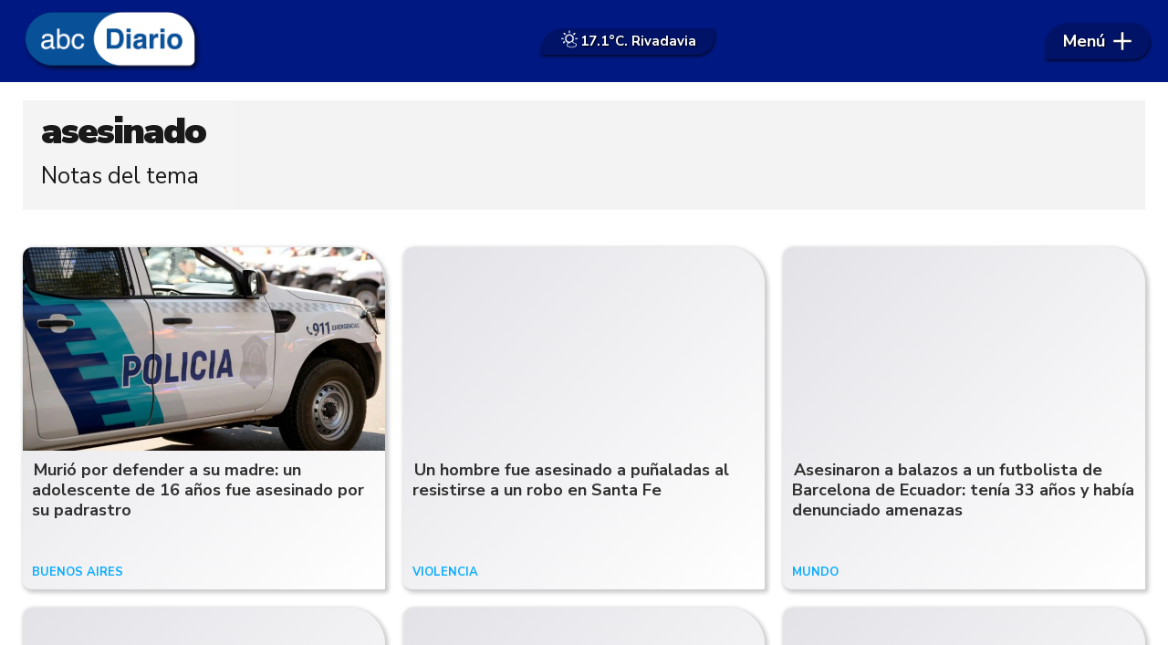

--- FILE ---
content_type: text/html; charset=ISO8859-1
request_url: http://www.abcdiario.com.ar/tema/asesinado/
body_size: 30845
content:
<!DOCTYPE HTML> 
<html lang="es">
<head>
    <meta charset="ISO-8859-1"><link rel="icon" type="image/png" href="/files/image/51/51369/66197a3d2e538-favicon_32_32!.png?s=5d07f194ec97176ba361a49d5e8b4f23&d=1753199066" sizes="32x32"><link rel="icon" type="image/png" href="/files/image/51/51369/66197a3d2e538-favicon_16_16!.png?s=af8ead03b1130f50a636199962210b40&d=1753199066" sizes="16x16"><link rel="apple-touch-icon" href="/files/image/51/51369/66197a3d2e538-favicon_256_256!.png?s=1c32eeddfe0b66e341e29be5bab2ea37&d=1753200692&69217v16"><meta name="apple-mobile-web-app-title" content="abcDiario"><meta name="apple-mobile-web-app-capable" content="yes"><meta name="apple-mobile-web-app-status-bar-style" content="black"><link rel="manifest" href="/files/site/manifest.json"><meta name="viewport" content="width=device-width, initial-scale=1.0"/><meta name="Generator" content="Víncolo CMS"><script>var vsm=vsm||{};vsm.cmd=vsm.cmd||[];</script><script defer src="/files/cachefiles/469fc13b06434c8a78c3b2864443e232.js?"></script><meta name="twitter:card" content="summary_large_image"><title>asesinado - abcDiario</title><meta property="og:title" content="asesinado - abcDiario"><link rel="canonical" href="https://www.abcdiario.com.ar/tema/asesinado/"><meta property="og:url" content="https://www.abcdiario.com.ar/tema/asesinado/"><script data-type=vsmhit>vsm.cmd.push(function(){vsm.loadScript('/tools/hit.php?d=3db25fd48840b9386017f3398dcd790178;2168;&a=30','vsmhit');})</script>    <style>html.dropdown-modal{overflow:hidden}.search-wrapper div.busy{animation:none}.search-wrapper div.busy.absolute.size19{left:5px;top:3px;margin:0px}.search-wrapper div.busy{opacity:0;transition:opacity 0.2s;display:block !important}.search-wrapper div.button{opacity:1;transition:opacity 0.2s;display:block !important}.search-wrapper div.process .busy{opacity:1;transition:opacity 0.3s;;animation:vcpspinneranimation 850ms infinite linear}.search-wrapper div.process .button{opacity:0;transition:opacity 0.3s}input:focus,button:focus{outline:none}input[type=text],textarea,select{max-width:100%}input{height:44px;;font-size:16px}.dropdown-panel{box-shadow:0 0 5px rgba(0,0,0,.5);position:relative;background:inherit}a[vsm-ddp-close]{position:absolute;top:10px;right:10px;width:40px;height:40px;border-radius:50%;transition:opacity 250ms}a[vsm-ddp-close]:after{position:absolute;left:0;top:0;width:100%;height:100%;line-height:40px;content:"\02A2F";color:white;font-size:30px;opacity:1}a[vsm-ddp-close]:hover{opacity:0.8;}a[vsm-ddp-close]:active{opacity:0.5;}a[vsm-ddp-close]{background:var(--button-background-color);opacity:1}.listsearch-wrapper,.sectiontitlesummary-wrapper{display:block;padding:10px 20px;box-sizing:border-box;opacity:0.9;background-color:rgba(0,0,0,0.05);margin-bottom:3em}.sectiontitlesummary-wrapper .sectiontitle{font-size:3em;color:var(--link-color)}.sectiontitlesummary-wrapper .sectionsummary{font-size:180%}.noboxshadow{box-shadow:none}*{-webkit-overflow-scrolling:touch;-webkit-tap-highlight-color:transparent}html{box-sizing:border-box}*,*:before,*:after{box-sizing:inherit}html{font-size:10px;position:relative;height:100%;box-sizing:border-box}body{margin:0;height:100%;box-sizing:border-box}h1,h2,h3{padding:0;margin:0}.page{height:100%;box-sizing:border-box}a{text-decoration:none}.main-article h1{font-size:250%;margin-top:0}.main-article h1 img{max-width:100%;height:auto}body{color:black}.page svg:not(.pollcamarasvg) path,.page svg:not(.pollcamarasvg) rect{fill:black}.bgdark{background-color:black;color:rgba(255,255,255,0.8)}.bgdark path,.bgdark rect{fill:rgba(255,255,255,0.8)}[disabled],.disabled{opacity:0.4;pointer-events:none !important}.dimmed,.gray{opacity:0.5}.hidden-title{display:none;}.btn{user-select:none;white-space:nowrap;max-width:100%;overflow:hidden;text-overflow:ellipsis;vertical-align:middle;display:inline-block}.btn-glass{color:inherit}.btn-glass:hover,.btn-glass.hover{color:inherit;background-color:rgba(0,0,0,0.03)}.btn-glass:active,.btn-glass.active{color:inherit;background-color:rgba(0,0,0,0.08)}.bgdark .btn-glass:hover,.bgdark .btn-glass.hover{color:white;background-color:rgba(255,255,255,0.3)}.bgdark .btn-glass:active,.bgdark .btn-glass.active{color:inherit;background-color:rgba(255,255,255,0.2)}.btn.selected{color:inherit;background-color:rgba(0,0,0,0.015)}.bgdark .btn.selected{background-color:rgba(255,255,255,0.2);color:white}.btn-primary{border:none;font-size:1rem;line-height:54px;padding:0 40px;background-color:var(--button-background-color);letter-spacing:1px;display:inline-block;color:rgba(255,255,255,.8) !important;text-transform:uppercase}.btn-primary:hover{background-color:var(--button-hover-background-color)}.btn-primary:active{background-color:var(--button-active-background-color)}.btn-primary img{vertical-align:middle;height:26px;opacity:.8}.btn-primary img+span{margin-left:6px}.btn-solid{border:1px solid rgba(0,0,0,0.5);font-size:1rem;line-height:54px;padding:0 40px;letter-spacing:1px;display:inline-block;color:rgba(0,0,0,0.8) !important;text-transform:uppercase}.btn-solid img{vertical-align:middle;height:26px;opacity:.8}.btn-solid img+span{margin-left:6px}.btn-zoom:hover{transform:scale(1.02) perspective(1px)}.btn-zoom:active{transform:scale(1) perspective(1px)}.btn-press:active{transform:scale(.98) perspective(1px)}.btn-moveup:hover{transform:translateY(-2px)}.btn-moveup:active{transform:translateY(0px)}button.busy .busyicon,div.vplpreloader,div.busy{border-color:rgba(255,255,255,0.5);white-space:nowrap;overflow:hidden;border-style:solid;border-top-color:transparent;animation:vcpspinneranimation 850ms infinite linear;display:inline-block;pointer-events:none}@keyframes vcpspinneranimation{from{transform:rotate(0deg);}to{transform:rotate(360deg)}}div.vplpreloader,div.busy.size64{width:64px;height:64px;border-radius:36px;border-width:3px}button.busy .busyicon,div.busy.size32{width:32px;height:32px;border-radius:20px;border-width:4px}div.busy.size19{width:19px;height:19px;border-radius:18px;border-width:4px}div.busy.size16{width:16px;height:16px;border-radius:10px;border-width:1px}div.vplpreloader,div.busy.absolute{top:50%;left:50%;position:absolute}div.busy.absolute.size16{margin:-8px 0 0 -8px}button.busy .busyicon,div.busy.absolute.size32{margin:-16px 0 0 -16px}div.vplpreloader,div.busy.absolute.size64{margin:-32px 0 0 -32px}.clear{clear:both;font-size:0;height:0}ul{margin:0;padding:0;list-style-type:none}.vsmhidden{display:none !important}main{padding-bottom:5em;box-sizing:border-box;margin-left:auto;margin-right:auto}@media (max-height:800px){main{padding-bottom:3em}}@media (max-height:600px){main{padding-bottom:1em}}.layout-columns{display:flex;align-items:stretch;justify-content:space-between}.layout-columns>*+*{margin-left:3em}@media(max-width:1024px){.layout-columns{flex-flow:row wrap;justify-content:center}.layout-columns>*+*{margin-left:0;margin-top:1em}.layout-columns .layout-columns{flex-flow:row;justify-content:space-between}.layout-columns .layout-columns>*+*{margin-left:3em;margin-top:0}}@media(max-width:600px){.layout-columns .layout-columns{flex-flow:row wrap;justify-content:center}.layout-columns .layout-columns>*+*{margin-left:0;margin-top:1em}}.piece,.piece>.item{position:relative;box-sizing:border-box}.piece .item .image img{vertical-align:middle;width:100%;height:auto}.piece .items .item.hidden{opacity:0.3}article.main-article{margin-bottom:2em;width:100%}article.main-article header{margin-bottom:2em}div.asides{margin-top:6em}div.asides aside.box{max-width:400px;min-width:270px;margin-left:auto;margin-right:auto;margin-bottom:2em;border-radius:5px;text-align:center}aside.box h1{font-size:1.5rem;margin-top:0}aside.box .illustration{margin-top:1em}aside.box .btn{margin:0.5em 0.5em}.box{border:1px solid #e0e0e0;padding:1.5em 1em;box-shadow:rgba(0,0,0,.03) 4px 4px}#vsmtooltip{padding:10px;background-color:#000;color:#f0f0f0;border:0px solid rgba(0,0,0,1);max-width:400px;border-radius:3px;font-size:1.4em}.noboxshadow{box-shadow:none}[vsm-ddp-pos='top']{animation:vsmddptop 0.3s ease;transform:translate3D(0,0,0);}[vsm-ddp-pos='bottom']{animation:vsmddpbottom 300ms ease;transform:translate3D(0,0,0);}[vsm-ddp-pos='left']{animation:vsmddpleft 300ms ease;transform:translate3D(0,0,0);}[vsm-ddp-pos='right']{animation:vsmddpright 300ms ease;transform:translate3D(0,0,0);}[vsm-ddp-pos='modal'],[vsm-ddp-pos='center']{animation:vsmddpcenter 0.5s ease;transform:translate3D(0,0,0);}@keyframes vsmddptop{0%{opacity:0;transform:translateY(8px);pointer-events:none;}}@keyframes vsmddpbottom{0%{opacity:0;transform:translateY(-8px);pointer-events:none;}}@keyframes vsmddpleft{0%{opacity:0;transform:translateX(8px);pointer-events:none;}}@keyframes vsmddpright{0%{opacity:0;transform:translateX(-8px);pointer-events:none;}}@keyframes vsmddpcenter{0%{opacity:0;transform:translateY(-100px);pointer-events:none;}}#vsmimgbutton{right:0}.media #vsmimgbutton{right:0}.block-child{display:flex;flex-direction:row;flex-wrap:wrap}.z25{width:calc((100% - (var(--margin-spacer) * 3)) / 4)}.z50{width:calc(50% - (var(--margin-spacer) / 2))}.block3A .section UL{background:#a9cce7}.block3A .global UL{background:#d9f3ff}.block-idx-1 .block2{display:flex;flex-direction:row;flex-flow:row wrap;align-items:flex-start}.block-wrapper>#vsmcontextmenu{left:50%;transform:translate(-50%,0)}.section-list .block2{display:flex}.section-list .block2 .z75{flex:1;margin-right:0}.section-list .block2 .z25{width:calc(25% - (var(--margin-spacer) / 2));margin-left:var(--margin-spacer)}.blocktitle.piecetitle{font-size:3.5em;max-width:var(--page-width);width:calc(100% - 2.5em)}.bgdark .blocktitle.piecetitle{color:inherit;padding:0}.search-box path.circle,.search-box path.line{fill:transparent !important}.piece .kicker,.piece .folder{font-family:var(--kicker-font);font-weight:700;text-transform:uppercase;line-height:1em;color:var(--background-fourth-color);font-size:1.3em;overflow:hidden;text-overflow:ellipsis;max-width:calc(100% - 100px);display:block;white-space:nowrap;text-overflow:ellipsis;overflow:hidden}.piece .kicker a,.piece .folder a{color:inherit}.piece .folder a:hover{text-decoration:underline}.piece .date{font-size:1.3em;color:rgba(255,255,255,0.6);line-height:1em}.piece:not(.listauthor) .author{margin-top:0.7em;font-size:1.4em;color:#787878}.piece .authortitle{display:inline-block;font-weight:inherit;font-size:inherit}.piece .authortitle a{color:inherit;transition:color 0.3s}.piece .authortitle a:hover{color:#fff}.piece .nomedia .authortitle a:hover{color:#333}.piece .title{font-family:var(--title-font);font-weight:700;color:var(--title-piece-color);font-size:2.8em;line-height:1.25em;display:-webkit-box;-webkit-box-orient:vertical;-webkit-line-clamp:3;overflow:hidden;max-height:3.75em}.z50 .piece:not(.grid,.opinion) .title{-webkit-line-clamp:3;height:3.75em;max-height:unset;margin-bottom:0.5em}.piece .title>a{border:2px solid transparent;transition:border 0.3s}.piece .title:hover>a{border-bottom:2px solid var(--background-fourth-color)}.piece .summary{font-family:var(--summary-font);font-size:1.6em;letter-spacing:1px;line-height:1.2em;text-align:left;color:var(--summary-piece-color);margin-top:0.7em}.piece .media{color:var(--title-piece-color);position:relative}.piece .items .item .k-d{display:flex;gap:10px;align-items:flex-end;justify-content:space-between}.piece .items .item .image img{border-top-left-radius:10px;border-top-right-radius:40px}.page .piece.bgdark{color:#fff}.page .piece.bgdark a{color:inherit}.page .piece.bgdark a:hover{color:inherit}.piece .item .title a{color:inherit}.z25 .piece .title{font-size:2em}.piece .withwidget .image{position:relative}.piece .withwidget .image:before{content:"";position:absolute;width:50px;height:50px;top:4%;right:3%;background:url('/0/lib/svg-icons/videoplay.svg') no-repeat 0 0;z-index:1;background-size:50px;pointer-events:none;transition:all 0.3s}.piece .withwidget:hover .media .image:before,.piece .withwidget:hover .media .image:after{transform:scale(1.1);transition:all 0.2s}.sectiontitlesummary-wrapper .sectiontitle{font-family:var(--interior-title-font);font-size:4em;padding-bottom:0.2em;color:#000;letter-spacing:-2px;font-weight:1000;line-height:1.2em}.sectiontitlesummary-wrapper .sectionsummary{font-family:var(--summary-font);font-size:2.5em;margin:0 0 calc(var(--margin-spacer) / 2) 0;display:block}main .block>#vsmcontextmenu{left:50%;transform:translate(-50%,0)}.block.bkg-b{padding:var(--margin-spacer);box-sizing:border-box}.piece.pwa{position:absolute;top:25px;left:0}@media (max-width:1024px){.z25{width:calc(50% - (var(--margin-spacer) / 2));margin-bottom:var(--margin-spacer)}.z25.zleft{order:2;margin-bottom:0}.z25.zright{order:3;margin-bottom:0}.z25.zmiddle{order:3;margin-bottom:0;margin-right:0}.block3 .z25.zmiddle{float:right}.block4 .z25.zmiddle{margin-right:var(--margin-spacer)}.block5 .z25{order:unset}.block5 .z25.zleft{margin-bottom:var(--margin-spacer)}.block5 .z25.zmiddleleft{float:right;margin-right:0}.block5 .z25.zmiddleright{margin-bottom:0}.z50.zmiddle{order:1;width:100%;margin:0 0 var(--margin-spacer) 0}.z50.zright{order:1;width:100%;margin:0 0 var(--margin-spacer) 0}.z50.zleft{order:1;width:100%;margin:0 0 var(--margin-spacer) 0}}@media (max-width:768px){.zone.z50{width:100%;margin:0 0 var(--margin-spacer) 0}.zone.z25{width:100%;margin:0 0 var(--margin-spacer) 0}.zone.z25.zright{margin-bottom:0}.block3 .zone.z25.zmiddle{margin-bottom:0}.block5 .z25.zmiddleright{margin-bottom:var(--margin-spacer)}.section-list .block2 .z75{width:100%;margin:0}.section-list .block2 .z25{width:100%;margin:0}.section-list .block2{flex-direction:column;gap:var(--margin-spacer)}}:root{--button-background-color:#001881;--button-hover-background-color:#211915;--button-border-radius:5px;--border-radius:4px;--piece-border-radius:5px;--folder-piece-color:#211915;--folder-piece-hover-color:#211915;--title-piece-color:#211915;--title-piece-hover-color:#202020;--summary-piece-color:#6b6767;--link-color:#001881;--link-hover-color:#211915;--link-active-color:#211915;--background-main-color:#001881;--background-second-color:#211915;--background-third-color:#332888;--background-fourth-color:#0BADFF;--background-fifth-color:#CDF1FF;--background-sixth-color:#095587;--background-seventh-color:#e2e2e2;--background-body-color:#FFF;--title-font:'Nunito Sans',sans-serif;--default-font:'Nunito Sans',sans-serif;--summary-font:'Nunito Sans',sans-serif;--kicker-font:'Nunito Sans',sans-serif;--body-font:'Source Serif 4',serif;--botton-font:'Nunito Sans',sans-serif;--menu-font:'Nunito Sans',sans-serif;--date-font:'Nunito Sans',sans-serif;--interior-title-font:'Nunito Sans',sans-serif;--piece-title-vertical-font:'Source Serif 4',serif;--piece-title-font:'Source Serif 4',serif;--title-font-second:'Bebas Neue',sans-serif;--page-width:1400px;--extended-page-width:1480px;--margin-spacer:20px;--min-zone-width:300px;--border-piece-color:#cacaca;--header-collapsed-height:50px;}.page-width{width:calc(100% - 5em);max-width:var(--page-width);margin-left:auto;margin-right:auto;}.extended-width{width:calc(100% - 5em);max-width:var(--extended-page-width);margin-left:auto;margin-right:auto;}.full-width{width:calc(100% - 5em);max-width:none;margin-left:auto;margin-right:auto;}body{font-family:var(--default-font);background-color:var(--background-body-color)}.clear{clear:both;font-size:0;height:0}.separator{clear:both;font-size:0;height:1px;background:transparent;margin:calc(var(--margin-spacer) / 2) 0;position:relative;width:100%;}.zone{position:relative;flex-shrink:0;flex-grow:0}.z75{width:calc(75% - (var(--margin-spacer) / 2))}.z100{width:100%}.block>.z100{margin-bottom:var(--margin-spacer)}.zfull{clear:both}.zleft,.zmiddleleft,.zmiddleright,.zmiddle{float:left;margin-right:var(--margin-spacer);position:relative}.zright{float:right}.block.bgcolor{padding:calc(var(--margin-spacer) * 2) 0}.bgdark{color:rgba(255,255,255,0.9);transition:color 0.3s}.bgdark.piece .title{color:rgba(255,255,255,0.9);transition:color 0.3s}.bgdark.bkg-b .piecetitle{color:rgba(255,255,255,0.9);transition:color 0.3s}.bgdark.piece .title a:hover{color:rgba(255,255,255,1)}.bglight{color:rgba(0,0,0,0.8)}.bgmaincolor{background-color:var(--background-main-color)}.bgsecondcolor{background-color:var(--background-second-color)}.bgthirdcolor{background-color:var(--background-third-color)}.bgfourthcolor{background-color:var(--background-fourth-color)}.bgfifthcolor{background-color:var(--background-fifth-color)}.bgsixthcolor{background-color:var(--background-sixth-color)}.bgseventhcolor{background-color:var(--background-seventh-color)}section.section-title,.piecetitle{line-height:1.1em;width:100%;display:block;position:relative;margin-bottom:var(--margin-spacer);font-family:var(--piece-title-font);text-transform:uppercase;text-align:left;color:var(--background-fourth-color);color:var(--background-main-color);margin:0 auto var(--margin-spacer) auto;padding:calc(var(--margin-spacer) * 1.5) 0 0 0;font-family:var(--title-font-second);text-align:left;}.bgdark section.section-title,.piecetitle{font-size:1.8em}.piecetitle>div{display:inline;z-index:1;position:relative}.piecetitle a{color:inherit}#footer-follow-us .svg-icon img,#footer-follow-us .svg-icon svg{opacity:1}.svg-icon:hover path,.svg-icon:hover rect{opacity:1;transition:opacity 0.3s}article .separatorLine{border-bottom:1px dotted #E9E9E9;margin-bottom:1.7em}main .block>#vsmcontextmenu{left:50%;transform:translate(-50%,0)}#page{position:relative}@media (max-width:1024px){.z75{width:calc(70% - var(--margin-spacer))}.z70{width:calc(50% - var(--margin-spacer))}}@media (max-width:1023px){#page-header #page-header-main-menu-button{margin-left:auto}}@media (max-width:768px){.page .zleft,.page .zright{float:unset}.z75,.z75 .z70,.z75 .z30{width:100%;margin-right:0}.z100.zleft{margin-right:0}.z70{width:100%;margin-right:0}.z70.zleft{margin-bottom:var(--margin-spacer)}.z70.zright{margin-bottom:0;margin-top:var(--margin-spacer)}article.main-article .article-toolbar .share UL LI.whatsapp{display:inline-block}}@media (max-width:580px){.page-width{width:calc(100% - 2.5em);}.zleft:after{display:none}.z70.zright{margin-top:var(--margin-spacer)}}.follow-us-list li{width:40px;height:40px;margin-right:2px;display:inline-block}.follow-us-list li a{width:100%;height:100%;display:flex;align-items:center;justify-content:center}.follow-us-list li a .svg-icon{width:30px;border-radius:var(--border-radius)}.follow-us li path,.follow-us li rect{transition:all 0.3s}.bgdark .follow-us li:hover path,.bgdark .follow-us li:hover rect,#page-header.bglight .follow-us li:hover path:not(.play),#page-header.bglight .follow-us li:hover rect{fill:#fff}#page-header.bglight .follow-us li path:not(.play),#page-header.bglight .follow-us li rect{fill:rgba(255,255,255,0.8)}#page-header.sticky{position:fixed;z-index:10}#page-header.sticky:after{opacity:0;transition:opacity 0.5s}#page-header.block-vertical{max-height:initial}#page-header.block-vertical #page-header-container{display:block;align-items:center;}#page-header.block-vertical #page-header-container>*{position:relative;display:block;margin-right:0;white-space:normal}#page-header.block-vertical #page-header-container .top-header{display:flex;padding:20px 0 40px 0;border-bottom:1px solid #ebebeb;align-items:center}#page-header.block-vertical #page-header-container .header-bottom{display:flex;align-items:center}#page-header.block-vertical .logo-descrip .logo-wrapper{min-height:61px;margin-bottom:10px}#page-header.block-vertical .site-description{font-family:var(--logo-font);font-size:2.2em;color:rgba(0,0,0,0.6);font-style:italic;letter-spacing:0.05em}#page-header.block-vertical .top-header>#header-follow-us{margin-left:auto}#page-header.bglight .page-header-container>#header-follow-us{margin:0}#page-header .page-header-container>#header-follow-us a .svg-icon.youtube svg .play{fill:transparent}.page-header-collapsed #page-header{position:fixed;width:100%;top:0;z-index:10000;transform:translate3d(0,0,0);opacity:1}.page-header-collapsed #page-header[data-scroll-direction="down"]:not(.main-menu-panel-opened){animation:fadeOutUp 0.5s linear 2s 1 normal forwards;}.page-header-collapsed #page-header[data-mouse-direction="up"],.page-header-collapsed #page-header[data-scroll-direction="up"]:not(.main-menu-panel-opened){animation:fadeInUp 0.5s linear 0s 1 normal none;}.vincolo-topbar.page-header-collapsed #page-header{top:50px;}.page-header-collapsed #page #page-header{position:fixed;display:flex;pointer-events:none}.page-header-collapsed body{padding-top:var(--header-collapsed-height)}.padding-first-piece .block-idx-1>.zone>UL>LI:first-child DIV#vsmcontextmenu.absolute{margin-top:var(--header-collapsed-height)}#page-header .site-info{font-size:15px;font-family:'Poppins';displays:none;color:#000;white-space:normal;max-widths:42%;text-align:center;line-height:1.3em;padding-right:22px;width:126px;opacity:1;transition:opacity;transition-delay:150ms;transition-duration:0.3s}.page-header-collapsed #page-header .site-info{opacity:0;visibility:hidden;width:0;padding:0}@keyframes fadeInUp{from{transform:translate3d(0,-100%,0);}to{transform:translate3d(0,0,0);}}@keyframes fadeOutUp{from{opacity:1;}to{opacity:0;transform:translate3d(0,-100%,0);}}@media (max-width:1023px){.piece.grid .piece.banner,.piece.grid .items .item{height:auto}}.page-header-collapsed #page-header-datetime{display:none}#page-header.block-vertical #page-header-container{height:100%;box-sizing:border-box}@media(max-width:1400px){#page-header-container{width:100%;max-width:calc(100% - 40px)}}@media(max-width:1024px){#page-header .main-menu{font-size:1.9em}#page-header-container>#page-header-search-box{display:none}#page-header-container>#header-follow-us{display:none}}@media(max-width:900px){#page-header .logo-wrapper,#page-header #page-header-search-box{position:relative}}#page-header{width:100%;position:relative;height:90px;min-height:60px;max-height:19vh;margin:0 auto;box-sizing:border-box;transition:height 200ms;z-index:1000000}#page-header:not(.sticky){margin-bottom:var(--margin-spacer)}#page-header-container{height:inherit;margin:0 auto;width:100%;height:100%}#page-header-container.bgdark,#page-header.bgdark{background-color:var(--background-main-color)}#page-header-container{display:flex;align-items:center;flex-flow:row;justify-content:space-between}#page-header-container>*{position:relative;display:inline-block;vertical-align:top;margin-right:1rem;white-space:nowrap}#page-header .main-menu{margin-right:0}#page-header .main-menu-button{transition:opacity 0.1s,width 0.2s 0.2s;margin:0;pointer-events:all;border-top-left-radius:60px;border-bottom-left-radius:5px;border-top-right-radius:45px;border-bottom-right-radius:45px;display:flex;align-items:center;padding:0 20px}#page-header .main-menu-button:before{content:"";position:absolute;top:0;right:0;bottom:0;left:0;border-top-left-radius:60px;border-bottom-left-radius:5px;border-top-right-radius:45px;border-bottom-right-radius:45px;backdrop-filter:blur(1px);background-color:rgba(0,0,0,0.2);z-index:0;box-shadow:1px 2px 3px rgba(0,0,0,0.6)}.page-header-collapsed #page-header .main-menu-button:before{background-color:#085098}#page-header .main-menu-button .text{order:1;flex-shrink:0;text-shadow:1px 1px 2px #000;z-index:1}#page-header .main-menu-button .svg-icon{order:2;flex-shrink:0;width:20px;height:20px;display:flex;margin-left:0.5em;z-index:1}#page-header .main-menu-button>a{display:flex;color:#fff;line-height:40px;font-size:1.8em;align-items:center;position:relative;font-weight:bold}#page-header .main-menu-button a:active .svg-icon{opacity:0.90;transition:transform 200ms}#page-header .main-menu-button .follow-us .svg-icon{width:46px;height:46px;background-color:transparent}#page-header .main-menu-button .follow-us .svg-icon:before{display:none}#page-header .main-menu-button .svg-icon svg path{fill:#fff;stroke:rgba(0,0,0,1);stroke-width:0.04em}#page-header .main-menu-wrapper{overflow:hidden;position:relative;top:50%;transform:translateY(-50%);transition:transform linear .2ms;background:transparent}#page-header-container.full-width{width:100%}#page-header-datetime{font-size:1.1em;text-transform:uppercase;margin:0;color:var(--background-main-color);flex:1 100%;text-align:center;margin-top:5px;order:3;align-self:flex-start}#page-header .weather{position:relative;font-size:1.5em;font-weight:bold;display:flex;align-items:center;gap:0.5em;color:#fff;text-shadow:1px 1px 2px #000;padding:0 20px;margin:0 auto}#page-header .weather>*{z-index:1}#page-header .weather:before{content:"";position:absolute;top:0;right:0;bottom:0;left:0;border-top-left-radius:60px;border-bottom-left-radius:5px;border-top-right-radius:5px;border-bottom-right-radius:45px;backdrop-filter:blur(1px);background-color:rgba(0,0,0,0.2);z-index:0;box-shadow:1px 2px 3px rgba(0,0,0,0.6)}.page-header-collapsed #page-header .weather:before{background-color:#085098}#page-header .weather .status img{height:24px;width:auto;}@media(max-width:768px){#page-header-container>#main-menu{display:none}#page-header .site-info{display:block}#page-header .main-menu-button{width:92px;padding:0 10px;opacity:1;margin-right:5px;transition:opacity 0.2s 0.2s,width 0.3s}#page-header #page-header-main-menu-button{margin-left:unset}#page-header .weather{font-size:1.2em}}@media(max-width:576px){#page-header{height:85px;padding:0 0 35px 0}#page-header .weather{padding:0 10px;position:absolute;bottom:7px;font-size:1.1em;left:50%;transform:translate(-50%,0);opacity:1;visibility:visible;transition:opacity 0.3s}.page-header-collapsed #page-header .weather{opacity:0;visibility:hidden;pointer-events:none}.page-header-collapsed #page-header{height:70px;padding:0}}.logo-btnmenu{pointer-events:all}.logo-wrapper{position:relative;padding:0;transition:width 0.3s;width:200px;height:90px;margin:0}.logo-wrapper A.logo{color:inherit;z-index:2;display:block;position:relative;width:100%;height:100%;margin-left:3px}.logo-wrapper A.logo SPAN{display:inline-block;line-height:100%;font-size:2rem;max-width:100%;position:absolute;top:50%;transform:translateY(-50%);transition:opacity 500ms}.logo-wrapper A.logo img{max-width:100%;max-height:100%;position:absolute;top:50%;left:50%;transform:translate(-50%,-50%);width:auto;height:auto}.logo-wrapper.empty-piece{min-width:50px;min-height:50px}.logo-wrapper.empty-piece A.logo{width:100%;height:100%;display:inline-block;border:3px dotted transparent;border-color:inherit;opacity:0.5}.logo-wrapper.empty-piece A.logo span{text-align:center;width:100%}A.logo .dark{opacity:0;visibility:hidden;transition:opacity 500ms}A.logo .light{opacity:1;visibility:visible;transition:opacity 500ms}.bgdark A.logo .light{display:none}.bgdark A.logo .dark{opacity:1;visibility:visible;transition:opacity 500ms}@media(max-width:768px){.logo-wrapper{width:150px}}.search .message{line-height:2em;margin-bottom:1.5em;font-size:14px;text-transform:uppercase;color:#1D1D1B}.search .message .searchtext{color:#BED630;font-style:italic}.search .pager{text-align:center;font-size:140%;margin-top:2em;font-weight:normal}.search .pager .page,.search .pager .selected{width:auto;border:1px solid #770200;border-radius:2px;box-shadow:none;background:none;padding:5px 8px;display:inline-block;margin-right:5px}.search .pager .page:hover,.search .pager .prev:hover,.search .pager .next:hover{background:rgba(119,2,0,0.6);color:#fff}.search .pager .prev{margin-left:16px;padding:5px 8px}.search .pager .next{margin-right:2px;padding:5px 8px}.search .pager .selected{color:#fafafa;background-color:#770200}.listsearch-wrapper{background-color:rgba(0,0,0,0.05);width:100%;line-height:120%;padding:20px;box-sizing:border-box;margin-bottom:20px}.search-box{width:40px;height:40px;cursor:pointer;margin:0 0 0 auto;opacity:0.8;transition:opacity 0.3s,width 0.3s;border:2px solid rgba(255,255,255,0.9);border-radius:20px;;backdrop-filter:blur(5px)}.search-box form{margin:0;height:100%}.search-box input[type=text]{position:relative;z-index:1;width:100%;height:36px;min-height:36px;font-size:16px;border:0;border-radius:20px;color:rgba(255,255,255,1);background-color:transparent}.search-box.focus input[type=text]{padding:0 45px 0 20px}.search-box.focus{cursor:default;width:200px}.page-header-collapsed #page-header-container>.search-box{opacity:0}.page-header-collapsed .search-box:after{width:30px;height:30px}.page-header-collapsed #page-header.block-vertical #page-header-container>.search-box{display:none}@keyframes busyanimation{0%{transform:rotate(0deg)}100%{transform:rotate(360deg)}}.search-box .svg-icon.search{background-color:transparent;position:absolute;width:25px;top:calc(50% - 12px);right:6px}.menu-drop-wrapper .search-box .svg-icon.search{right:10px;left:unset}.search-box path.circle,.search-box path.line{fill:transparent;stroke:rgba(255,255,255,0.9)}.svg-icon.search:hover path,.svg-icon.search:hover rect{fill:transparent;stroke:#fff}#page-header-stacked-search-box .svg-icon.search{width:45px;left:0;transition:all 200ms}#page-header-stacked-search-box.focus .svg-icon.search{width:30px;left:0;transition:all 1200ms}@media (min-width:1023px){#page-header.block-vertical #page-header-container>.search-box{top:5px}}.main-menu{font-family:var(--menu-font);min-width:65px;color:rgba(255,255,255,0.9);font-size:1.8em;font-weight:1000;opacity:1;transition:opacity 0.3s}.main-menu ul{position:relative;padding:0;white-space:nowrap;list-style:none}.main-menu>ul{background:inherit}.main-menu li{display:inline-block;white-space:nowrap;position:relative;border-top-left-radius:12px;border-bottom-left-radius:12px;border-top-right-radius:12px;border-bottom-right-radius:12px;background-color:transparent;transition:background 0.3s;color:#fff;line-height:30px}.main-menu li a:not(.ddb):before{content:'';position:absolute;width:80%;height:2px;border-radius:2px;background-color:#fff;bottom:0;left:10%;transform-origin:right;transform:scaleX(0);transition:transform .3s ease-in-out}.main-menu li a:not(.ddb):hover:before{transform-origin:left;transform:scaleX(1)}.main-menu li a{position:relative;display:inline-block;padding:0 1em;cursor:pointer;vertical-align:top;box-sizing:border-box;color:inherit;line-height:1.5em}.main-menu li span.text{display:inline-block;max-width:100%;overflow:hidden;vertical-align:top;text-overflow:ellipsis;padding:0 1px}.main-menu .more-button>a{display:inline-block;position:relative;white-space:nowrap}.main-menu .more-button>a>.text:after{display:inline-block;content:"\25BE";margin-left:0.3em;font-size:30px;vertical-align:top}.main-menu .more-panel{position:absolute;max-height:500px;widths:250px;overflow:auto;padding:4px}.main-menu .more-list li{display:block;overflow:hidden;white-space:nowrap;text-overflow:ellipsis;width:100%}.main-menu .more-list a{display:block}.main-menu-panel .main-menu-wrapper{display:block;margin:0}.main-menu-panel .main-menu{width:100%;margin-left:auto;margin-right:auto}.main-menu-panel .main-menu ul{white-space:normal;line-height:40px;letter-spacing:0.5px;text-align:center}.main-menu-panel .main-menu li{display:block}.main-menu-panel .follow-us{text-align:left;width:100%;max-width:500px;margin:20px auto;padding:10px 0;opacity:1;visibility:visible}.main-menu-panel .follow-us ul{text-align:center}.main-menu-panel .follow-us li{width:40px;height:40px;display:inline-block;box-sizing:border-box;margin:0 0.4em}.main-menu-panel .follow-us li a{display:inline-block;box-sizing:border-box}.main-menu-panel .follow-us li .svg-icon:before{border-radius:5px}.main-menu-panel .search-box{left:50%;position:relative;transform:translate(-50%,0)}.main-menu-panel .search-box.focus{margin-left:0}#page-header .main-menu-panel.dropdown-panel{display:none;width:100vw;height:100vh;z-index:10000;overflow-y:auto}#page-header .main-menu-panel.dropdown-panel .logo-wrapper{display:none}#page-header .main-menu-panel.dropdown-panel .main-menu{font-size:3.5em;flex-grow:2;display:flex;align-items:center;margin:0}#page-header .main-menu-panel.dropdown-panel a[vsm-ddp-close]{background:unset;right:var(--margin-spacer);top:var(--margin-spacer)}#page-header .main-menu-panel.dropdown-panel a[vsm-ddp-close]:after{font-size:5em}#page-header .main-menu-panel.dropdown-panel a[vsm-ddp-close]:hover{cursor:pointer}#page-header .main-menu-panel.dropdown-panel .search-box{transform:unset;left:unset;width:100%;margin:0 auto;max-width:320px;margin-top:calc(var(--margin-spacer) * 2)}#page-header .main-menu-panel.dropdown-panel .follow-us{width:100%;max-width:100%;margin:0 auto;padding:calc(var(--margin-spacer) * 2) 0}#page-header .main-menu-panel.dropdown-panel .menu-drop-wrapper{display:flex;flex-direction:column;justify-content:center;height:calc(100% - (var(--margin-spacer) * 4));margin:calc(var(--margin-spacer) * 2) 0}.vincolo-topbar #page-header .main-menu-panel.dropdown-panel .menu-drop-wrapper{height:calc(100% - (var(--margin-spacer) * 4) - 50px)}.page-header-collapsed #page-header-container>#header-follow-us{opacity:0;visibility:hidden}.page-header-collapsed #page-header-container>.main-menu{opacity:0}UL.vsmmenu{-webkit-user-select:text;-khtml-user-select:text;-moz-user-select:text;-o-user-select:text;user-select:text}UL.vsmmenu LI.more-button .more-panel,UL.vsmmenu UL.vsmmenu{background-color:#fff;margin-left:-10000px;opacity:0;border-radius:var(--border-radius);padding:10px 0;margin-top:15px;position:absolute;float:left;left:0;-webkit-transition:opacity 300ms linear 0ms,margin-left 0ms linear 300ms;-moz-transition:opacity 300ms linear 0ms,margin-left 0ms linear 300ms}UL.vsmmenu LI.more-button .more-panel{margin-top:0}#page-header .menu-drop-wrapper UL.vsmmenu{display:flex;flex-wrap:wrap;width:calc(100% - 4em);height:auto;max-width:var(--page-width);margin:0 auto;justify-content:center;text-align:center}#page-header .menu-drop-wrapper UL.vsmmenu UL.vsmmenu{padding:10px 0;border-radius:0;font-size:0.63em;position:relative;opacity:1;float:unset;box-shadow:unset}#page-header .menu-drop-wrapper UL.vsmmenu UL.vsmmenu:before,#page-header .menu-drop-wrapper UL.vsmmenu UL.vsmmenu:after{display:none}#page-header .menu-drop-wrapper UL.vsmmenu LI.mitem{width:300px;margin-top:0.2em;background-color:transparent;transition:background 0.2s}#page-header .menu-drop-wrapper UL.vsmmenu LI.mitem:first-child{margin-top:0}#page-header .menu-drop-wrapper UL.vsmmenu LI.mitem .text{display:block;text-shadow:none}#page-header .menu-drop-wrapper UL.vsmmenu LI.mitem UL.vsmmenu LI.mitem{color:inherit;border-radius:0;margin-top:0}#page-header .menu-drop-wrapper UL.vsmmenu LI.mitem UL.vsmmenu LI.mitem a:before{background-color:#fff}#page-header .menu-drop-wrapper UL.vsmmenu LI.mitem UL.vsmmenu LI.mitem a:hover:before{background-color:#fff}UL.vsmmenu LI.mitem:hover>UL.vsmmenu{-webkit-transition:margin-left 0ms,opacity 300ms;-moz-transition:margin-left 0ms,opacity 300ms}UL.vsmmenu LI.more-button UL:before,UL.vsmmenu LI.mitem UL.vsmmenu:before{content:"";box-shadow:0 0 5px rgba(0,0,0,.5);position:absolute;left:50%;top:0;width:20px;height:20px;background:#fff;transform:translate(-50%,calc(-100% + 10px)) rotate(45deg);z-index:-1;transition:none}UL.vsmmenu LI.more-button UL:after,UL.vsmmenu LI.mitem UL.vsmmenu:after{content:"";position:absolute;left:50%;top:0;width:33px;height:20px;background:#fff;transform:translate(-50%,0);z-index:-1}UL.vsmmenu LI .dropdown-panel LI.mitem{display:block;color:#000}UL.vsmmenu LI .dropdown-panel LI.mitem A{display:block;font-size:0.9em;border-radius:0}UL.vsmmenu LI .dropdown-panel LI.mitem A.mitem{line-height:40px;-webkit-user-select:none;-khtml-user-select:none;-moz-user-select:none;-o-user-select:none;user-select:none}UL.vsmmenu LI .dropdown-panel LI.mitem A.ddb{display:none}UL.vsmmenu LI.mitem A.mitem{-webkit-user-select:none;-khtml-user-select:none;-moz-user-select:none;-o-user-select:none;user-select:none}UL.vsmmenu LI.mitem A.dd{padding-right:30px}UL.vsmmenu LI.mitem A.ddb{padding:0;position:absolute;right:calc(0.5em - 7px);width:30px;height:15px;display:flex;justify-content:center;align-items:center;top:50%;transform:translate(0,-50%);background:transparent}UL.vsmmenu LI.mitem A.ddb span.ddb{display:none}UL.vsmmenu LI.mitem A.ddb:before{content:"\25BE";margin-left:0.3em;font-size:30px}.main-menu-panel.dropdown-panel UL.vsmmenu A.ddb{display:none}UL.vsmmenu LI.more-button .more-panel.vsm-ddp,UL.vsmmenu LI.mitem:hover>UL.vsmmenu,UL.vsmmenu LI.mitem.visible>UL.vsmmenu{margin-left:0px;opacity:1;z-index:0}UL.vsmmenu LI.more-button .more-panel.vsm-ddp UL{margin:0;opacity:1;position:unset;padding:0 0 0 1em;white-space:normal;color:#999;float:none;box-shadow:none}UL.vsmmenu LI.more-button .more-panel.vsm-ddp UL LI{color:#000}UL.vsmmenu LI.more-button:hover .more-panel.dropdown-panel{display:block;margin:0;opacity:1;float:none}UL.vsmmenu LI.more-button .more-panel.vsm-ddp UL ul LI{font-size:0.8em}html.dropdown-menu-opened body{overflow:hidden}.menu-drop-wrapper>.main-menu>UL.vsmmenu>LI.mitem{margin-bottom:1em;text-align:center}.menu-drop-wrapper>.main-menu>UL.vsmmenu>LI.mitem a{padding:0}.menu-drop-wrapper>.main-menu>UL.vsmmenu>LI.mitem LI{font-weight:normal}.menu-drop-wrapper>.main-menu>UL.vsmmenu>LI.mitem UL{text-align:left;background-color:transparent}.search-box-focus .main-menu{opacity:0;visibility:hidden}@media (max-width:599px){#page-header .menu-drop-wrapper UL.vsmmenu{justify-content:center;width:100%}#page-header .main-menu-panel.dropdown-panel .menu-drop-wrapper{justify-content:unset}}.svg-icon{overflow:hidden;position:relative;display:inline-block;transition:opacity 200ms;min-width:16px;min-height:16px;text-align:center;vertical-align:middle;}.svg-icon img,.svg-icon svg{position:relative;z-index:1;width:100%;height:100%;display:inline-block;vertical-align:middle}.svg-icon:before{content:"";position:absolute;z-index:0;top:0;left:0;width:100%;height:100%;opacity:0;transition:opacity ease-out 200ms;}a .svg-icon svg path{transition:all 0.3s}a:hover .svg-icon svg path{transition:all 0.3s}a:hover .svg-icon.tiktok svg path{stroke:unset}a .svg-icon.youtube svg .play{fill:transparent}.share{}.share .title{}.share UL{margin:0;padding:0;list-style:none;white-space:nowrap;}.share LI{display:inline-block;margin:0;padding:0;margin-bottom:1.5em;}.share A{display:inline-block;position:relative;cursor:pointer;width:38px;height:38px;line-height:38px;box-sizing:border-box;color:inherit;border-radius:5px;transition:background-color 250ms;}.share .svg-icon{width:inherit;height:inherit;line-height:inherit;border-radius:0;background-color:transparent;}.share .svg-icon:before{border-radius:0;}.share .text{display:none;margin-left:0.4em;}.share .count{position:absolute;left:0;width:100%;top:-20px;text-align:center;color:#333;font-family:Arial,Helvetica,Sans-serif;font-size:11px;opacity:0;transform:translateY(5px);transition:opacity 200ms,transform 250ms;}.share A:hover .count{opacity:1;transform:translateY(0);display:none;}.share-list-panel{box-sizing:border-box;min-width:50px;position:absolute;overflow:auto;max-width:200px}.share-list-panel UL{padding:0.3em}.share-list-panel UL LI{margin-right:0;display:block;line-height:44px;white-space:nowrap}.share-list-panel UL A{width:100%}.share-list-panel UL A:hover{background:rgba(0,0,0,0.05)}.share-list-panel UL .svg-icon{vertical-align:top}.share-email-panel{box-sizing:border-box;width:350px;height:425px;padding:20px;overflow:auto;}.share-email-panel .title{height:2.5em;line-height:2.5em;background-color:var(--link-color);font-size:1.6em;color:#fff;padding:0 1em;text-transform:uppercase;margin-bottom:1em}.share-email-panel .input{margin-bottom:1.5em}.share-email-panel .input.button{margin-bottom:0}.share-email-panel label{line-height:1em;display:block;font-size:160%;margin-bottom:0.2em}.share-email-panel input{width:100%}.share-email-panel textarea{width:100%;line-height:1.5em;resize:none;min-height:5em}.share-email-panel .input.button{text-align:right}.share-email-panel .input.grecaptcha>div{float:right}.share-email-panel .input.grecaptcha:after{content:"";display:block;clear:right}.share-email-panel .share-email-form.visible{visibility:visible;opacity:1;margin-left:0;transition:opacity 0.5s 0.5s}.share-email-panel .share-email-form.hidden{height:0;visibility:hidden;opacity:0;margin-left:-10000px;transition:opacity 0.3s,visibility 0s 0.3s,margin-left 0s 0.3s;}.share-email-panel .share-email-result.visible{position:absolute;text-align:center;font-size:1.5em;;visibility:visible;opacity:1;margin-left:0;transition:opacity 0.5s 0.5s;top:50%;left:0;right:0;transform:translateY(-50%);}.share-email-panel .share-email-result.hidden{height:0;visibility:hidden;opacity:0;filter:alpha(opacity=0);margin-left:-10000px;transition:opacity 0.3s,visibility 0s 0.3s,margin-left 0s 0.3s;}.share-email-panel a[vsm-ddp-close]{top:22px;right:22px}.share-email-panel div.vplpreloader{border-color:rgba(0,0,0,0.5);border-top-color:transparent;}#notification-subscribe-button{background:#000;border:2px solid #fff;box-shadow:0px 0px 8px 2px rgba(0,0,0,0.5);border-radius:50%;width:50px;height:50px;position:fixed;bottom:10px;right:10px;z-index:10;opacity:0;visibility:hidden;padding:0;transition:visibility 0.1s 0.1s,opacity 0.4s 2s;}#notification-subscribe-button img{animation:swing 3s 2s infinite forwards;transform-origin:top center;}#notification-subscribe-button.visible{opacity:1;visibility:visible;}div#vsmtooltip[element=notification-subscribe-button]{margin-left:10px;max-width:215px}@keyframes swing{2.5%{transform:rotate3d(0,0,1,20deg)}5%{transform:rotate3d(0,0,1,-20deg)}7.5%{transform:rotate3d(0,0,1,10deg)}10%{transform:rotate3d(0,0,1,-10deg)}12%{transform:rotate3d(0,0,1,0deg)}to{transform:rotate3d(0,0,1,0deg)}}.piece.news.padding{padding:calc(var(--margin-spacer)/2)}.piece.news .title{color:inherit;padding-bottom:3px}.piece.news .title a{color:inherit;transition:color 0.3s}.piece.news .summary{display:-webkit-box;-webkit-box-orient:vertical;-webkit-line-clamp:2;max-height:2.4em;overflow:hidden;letter-spacing:1px}.piece.news .media .widget>div{width:100% !important}.piece.news .media iframe{width:100%}.piece.news .media .image a{position:relative;display:block}.piece.news .media .image img{}.piece.news .item-info-wrapper{position:relative;display:flex;align-items:flex-start;width:100%;padding:1em 1em 1.2em 1em;flex:1;align-items:flex-start;flex-direction:row}.piece.news .item-info-wrapper .authorimage{width:84px;flex-shrink:0;margin-right:1em}.piece.news .item-info-wrapper .authorimage img{border-radius:50%}.piece.news .t-k-d{max-width:100%}.piece.news .item{position:relative;background:linear-gradient(135deg,#e3e2e7,#fff);border-top-left-radius:10px;border-bottom-left-radius:10px;border-top-right-radius:40px;border-bottom-right-radius:2px;box-shadow:2px 2px 4px 2px rgba(0,0,0,0.2)}.z25 .piece.news .summary{font-size:1.4em}.z25 .piece.news .title,.zone .piece.grid .title{-webkit-line-clamp:4;height:5em;max-height:unset;overflow:hidden;font-size:1.8em;margin-bottom:1.5em}.z100 .piece.news:not(.grid) .summary{display:block;max-height:unset;font-size:2em}.piece.news.standard-bkg-color .items .item:not(.nomedia) .item-info-wrapper .author{color:rgba(255,255,255,0.8)}.piece.news.bkg-trans .media:before{content:"";pointer-events:none;border-radius:var(--piece-border-radius);background-color:rgba(0,0,0,0.2);position:absolute;top:0;right:0;bottom:0;left:0;z-index:1}.piece.news.bkg-trans .items .item .folder{top:20px;left:20px;border-radius:var(--button-border-radius);color:#fff;padding:0 10px;z-index:2}.piece.news.bkg-trans .items .item .item-info-wrapper{z-index:2;background-color:transparent}.piece.news.bkg-trans .items .item .item-info-wrapper .title,.piece.news.bkg-trans .items .item .item-info-wrapper .summary{color:#FFFFFF}.piece.news.bkg-trans .items .item .item-info-wrapper .author{color:rgba(255,255,255,0.8)}.piece.news.bkg-trans .item-info-wrapper{position:absolute;bottom:0}.piece.news.bkg-trans .media .image img{border-radius:var(--piece-border-radius)}.piece.news .items .item.nomedia{background-color:#f2f2f2;border:1px solid var(--border-piece-color);border-radius:var(--piece-border-radius);padding:2em 15px}.piece.news .items .item.nomedia .item-info-wrapper{position:relative;border:0;padding:0;background-color:transparent}.piece.news .items .item.nomedia .item-info-wrapper .title,.piece.news .items .item.nomedia .item-info-wrapper .summary{max-height:unset;color:#000;text-shadow:unset}.piece.news .items .item.nomedia .ktsa .title a:hover{color:#000}.piece.news .items .item.nomedia .ktsa .summary{display:-webkit-box;-webkit-line-clamp:10;max-height:unset;color:#787878}.piece.news .items .item.nomedia .folder,.piece.news .items .item.nomedia .kicker{display:inline-block;border-radius:var(--button-border-radius);color:#fff;line-height:25px;height:25px;padding:0 10px;z-index:2;background-color:var(--background-main-color);max-width:100%;overflow:hidden;text-overflow:ellipsis;white-space:nowrap}.z25 .piece.news .items .item.nomedia{padding:15px}.piece.news.r40 .item{display:flex}.piece.news.r40 .media{width:40%;order:2}.piece.news.r40 .title{font-size:2.3em}.piece.news.r40 .item-info-wrapper{border-bottom:0}.piece.news.r40 .separator{height:4px;background-color:rgba(0,0,0,0.05)}@media(max-width:768px){.zone .piece.news .item-info-wrapper{padding:15px}.zone .piece.news .items .item.nomedia{padding:15px}.piece.news .item-info-wrapper .authorimage{position:absolute;margin:0;padding:0;bottom:15px;left:10px;width:40px}.piece.news .item-info-wrapper .authorimage img{width:100%;height:auto}.piece.news .item-info-wrapper .author{padding-left:40px;line-height:40px;margin-top:10px;display:flex;align-items:center}.piece.news .title{font-size:2em}.piece.news .summary{font-size:1.4em}.piece.news .kicker,.piece.news .folder{letter-spacing:1px}.piece.news .ktsa{width:100%}}.piece.banner{text-align:center;border:0}.piece.banner .item{overflow-x:hidden;height:auto;max-width:100%;width:inherit;margin:0 auto}.piece.banner .item object{width:100% !important}.piece.banner .item img{max-width:100%;height:auto}@media (max-width:1239px){.piece.banner .item img{width:100%;height:auto}}@media (max-width:1200px){.z25 .piece.banner{display:inline-block;vertical-align:middle;text-align:center}.z25 .piece.banner + .separator{display:inline-block;width:calc(var(--margin-spacer)*2)}}.piece.ranking{padding:0 0 2.5em 0;background-colors:var(--background-second-color);border-top-left-radius:10px;border-bottom-left-radius:10px;border-top-right-radius:30px;border-bottom-right-radius:2px;padding:2em 2em 4em 2em}.piece.ranking .piecetitle{color:inherit;text-transform:uppercase;font-size:2.5em;padding:0}.piece.ranking .items .item{position:relative;text-align:left;display:flex;align-items:flex-start;padding-top:1em}.piece.ranking .items .item:first-child{padding-top:0}.piece.ranking .items .item .media{display:inline-block;vertical-align:middle;margin-right:10px;margin-bottom:0;width:calc(40% - 15px)}.piece.ranking .items .item .media .image img{width:100%;height:auto}.piece.ranking .items .item .index{font-size:2em;width:30px;height:30px;color:#fff;font-family:var(--interior-title-font);line-height:1em;flex-shrink:0;margin-right:15px;display:flex;border-radius:50%;align-items:center;justify-content:center;background-color:var(--background-fourth-color)}.piece.ranking .items .item .title{display:inline-block;vertical-align:middle;font-size:1.7em;font-weight:normal;color:inherit;margin-bottom:0.3em}.piece.ranking .items .separator{background-color:var(--background-fourth-color)}.piece.ranking .items .t-k-d{max-width:calc(100% - 45px)}.piece.ranking.bgmaincolor .kicker,.piece.ranking.bgmaincolor .folder,.piece.ranking.bgsecondcolor .kicker,.piece.ranking.bgsecondcolor .folder,.piece.ranking.bgthirdcolor .kicker,.piece.ranking.bgthirdcolor .folder,.piece.ranking.bgfifthcolor .kicker,.piece.ranking.bgfifthcolor .folder,.piece.ranking.bgfifthcolor .kicker,.piece.ranking.bgsixthcolor .folder{color:var(--background-fourth-color)}.piece.ranking.bgfourthcolor .items .item .index,.piece.ranking.bgfourthcolor .items .separator{background-color:var(--background-sixth-color)}.piece.ranking.bgfourthcolor .kicker,.piece.ranking.bgfourthcolor .folder,.piece.ranking.bgfourthcolor .date{color:var(--background-sixth-color)}.piece.mosaic{position:relative;color:var(--piece-title-color)}.piece.mosaic .item{float:left;position:relative}.piece.mosaic .item:hover{cursor:pointer}.piece.mosaic .item.withwidget .image.widget{z-index:1}.piece.mosaic:not(.mosaic3) .item .image{margin-bottom:0.5em}.piece.mosaic .item .image img{width:100%;height:auto}.piece.mosaic .item .title{font-size:2.1em;max-width:100%;overflow:hidden;text-overflow:ellipsis;display:-webkit-box;-webkit-line-clamp:2;-webkit-box-orient:vertical;max-height:6.6em}.piece.mosaic .item .title a{white-space:initial;line-height:1em;color:inherit}.piece.mosaic .withwidget .image:before{width:40px;height:40px;background-size:40px 40px}.piece.mosaic .item-1.withwidget .image:before{width:70px;height:70px;background-size:70px 70px}.piece.mosaic .item-1.withwidget .image.widget:before{display:none}.piece.mosaic.widgetmode .item.withwidget .title{display:none}.piece.mosaic.standard .item-1{width:calc(50% - var(--margin-spacer));margin:0 var(--margin-spacer) 0 0}.piece.mosaic.standard .item-1 .title{font-size:3.5em;-webkit-line-clamp:3;max-height:3.3em}.piece.mosaic.standard .item-2{width:50%;margin:0 0 calc(var(--margin-spacer) / 2) 0}.piece.mosaic.standard .item-2 .folder{font-size:1.4em}.piece.mosaic.standard .item-3{width:calc(25% - (var(--margin-spacer)/2));margin:0 calc(var(--margin-spacer)/2) 0 0}.piece.mosaic.standard .item-3 .folder{font-size:1.4em}.piece.mosaic.standard .item-4{width:calc(25% - (var(--margin-spacer)/2));margin:0 0 0 calc(var(--margin-spacer)/2)}.piece.mosaic.standard .item-4 .folder{font-size:1.4em}.piece.mosaic.mosaic3 .item{width:calc(30% - var(--margin-spacer))}.piece.mosaic.mosaic3 .item .image:after{content:"";position:absolute;width:100%;height:100%;top:0;left:0;background:rgb(0,0,0);background:radial-gradient(circle,rgba(0,0,0,0) 0%,rgba(0,0,0,1) 100%)}.piece.mosaic.mosaic3 .withwidget .image:before{background-color:rgba(0,0,0,1);border-radius:50%}.piece.mosaic.mosaic3 .item .image img{border-radius:10px;border:1px solid #000}.piece.mosaic.mosaic3 .item .image.widget div{border-radius:10px;border:1px solid transparent}.piece.mosaic.mosaic3 .item .title{position:absolute;color:#C6C6C6;left:50%;transform:translate(-50%,0);width:90%;text-align:center;bottom:10px;margin:0}.piece.mosaic.mosaic3 .item .title a{color:#C6C6C6}.piece.mosaic.mosaic3 .item-1{width:70%;margin-right:calc(var(--margin-spacer) / 2)}.piece.mosaic.mosaic3 .item-1 .title{font-size:3em}.piece.mosaic.mosaic3 .item-2{margin-left:calc(var(--margin-spacer) / 2);margin-bottom:calc((var(--margin-spacer) / 2) - 1px)}.piece.mosaic.mosaic3 .item-3{margin-left:calc(var(--margin-spacer) / 2);margin-top:calc((var(--margin-spacer) / 2) - 2px)}.piece.mosaic.widgetmode .item .image.widget:before{display:none}.piece.mosaic.widgetmode .item .image.widget:after{display:none}.piece.mosaic.widgetmode .item .image.widget iframe{width:100% !important;height:100% !important}.piece.mosaic.widgetmode .item .image.widget div{width:100% !important}.piece.mosaic.widgetmode .item .image:not(.widget){overflow:hidden;position:relative;display:flex;align-items:center}.piece.mosaic.standard.widgetmode .item .image{background-color:rgba(0,0,0,1)}.piece.mosaic.standard.widgetmode .item .image.widget div{height:180px !important}.piece.mosaic.standard.widgetmode .item-1 .image.widget div{height:400px !important}.piece.mosaic.standard.widgetmode .item .image:not(.widget){height:180px !important}.piece.mosaic.standard.widgetmode .item-1 .image:not(.widget){height:400px !important}.piece.mosaic.mosaic3.widgetmode .item .image.widget div{height:197px !important}.piece.mosaic.mosaic3.widgetmode .item-1 .image.widget div{height:420px !important}.piece.mosaic3.widgetmode .item .image:not(.widget){height:197px}.piece.mosaic3.widgetmode .item-1 .image:not(.widget){height:420px}@media (max-width:1024px){.piece.mosaic.standard .item-1 .title{font-size:3em;-webkit-line-clamp:3}.piece.mosaic.mosaic3 .item{width:calc(50% - var(--margin-spacer)/2);margin-top:0;margin-bottom:0}.piece.mosaic.mosaic3 .item-1{width:100%;margin-right:0;margin-bottom:var(--margin-spacer)}.piece.mosaic.mosaic3 .item-2{margin-left:0;margin-right:calc(var(--margin-spacer)/2)}.piece.mosaic3.widgetmode .item-1 .image:not(.widget){height:auto}}@media (max-width:768px){.piece.mosaic.standard .item-1{width:100%;margin:0 0 var(--margin-spacer) 0}.piece.mosaic.standard .item-2{width:100%;margin:0 0 var(--margin-spacer) 0}.piece.mosaic.standard .item-3{width:100%;margin:0 0 var(--margin-spacer) 0}.piece.mosaic.standard .item-4{width:100%;margin:0}.piece.mosaic.standard .item .title{font-size:2.8em;overflow:visible;text-overflow:unset;display:-webkit-box;-webkit-line-clamp:unset;-webkit-box-orient:vertical;max-height:unset}.piece.mosaic.standard.widgetmode .item .image.widget div{height:250px !important}.piece.mosaic.standard.widgetmode .item .image:not(.widget){height:auto !important}.piece.mosaic.mosaic3.widgetmode .item .image.widget div{height:250px !important}.piece.mosaic.mosaic3.widgetmode .item .image:not(.widget){height:auto !important}}@media (max-width:480px){.piece.mosaic.standard .item .title{font-size:2.5em}.piece.mosaic.mosaic3{padding:calc(var(--margin-spacer)*1.5) var(--margin-spacer) calc(var(--margin-spacer)*3) var(--margin-spacer)}.piece.mosaic.mosaic3 .item{width:100%;margin:0 0 var(--margin-spacer) 0}.piece.mosaic.mosaic3 .item-1.withwidget .image:before{width:40px;height:40px;background-size:40px 40px}.piece.mosaic.mosaic3 .item-1 .title{font-size:2.1em}.piece.mosaic.mosaic3 .item-3{margin:0}}:root{--text-family:'Open Sans',sans-serif;--font-color:#202020;--border-input-color:#d6d6d6;--submit-text-color:#ffffff;}DIV.newsletter{max-width:800px;margin:0 auto}DIV.newsletter FORM{padding:0px;margin:0px;text-align:center}DIV.newsletter INPUT.vsmform{width:160px;height:12px;margin:0px;text-align:left;}DIV.newsletter INPUT.vsmformerror{width:160px;height:12px;margin:0px 5px 0px 0px;text-align:left;}.piece.newsletter{color:#202020;text-align:center}.piece.newsletter.remove-border{border:0;}.piece.newsletter.align-left{text-align:left;}.piece.newsletter .email{display:none;}.piece.newsletter .piecetitle{border:0;color:var(--font-color)}.piece.newsletter .piecetitle>div{max-width:75%}.piece.newsletter .piecetitleimage img{width:100%;height:auto;}.piece.newsletter .piecetitletext{padding:calc(var(--margin-spacer) * 2) var(--margin-spacer);font-family:var(--title-font);font-size:1.1em;line-height:1.2em;letter-spacing:-0.16px;}.piece.newsletter.remove-border .piecetitletext{padding:calc(var(--margin-spacer) * 1.5) 0;}.z25 .piece.newsletter .piecetitletext{padding:var(--margin-spacer) var(--margin-spacer);font-size:1em;}.piece.newsletter.remove-border .form{padding:0;}.piece.newsletter input:focus::-webkit-input-placeholder{color:transparent;}.piece.newsletter input::-webkit-input-placeholder{font-weight:bold;color:#999;font-size:12px;}.piece.newsletter input.vsmform,.piece.newsletter input.vsmformerror{background-color:rgba(255,255,255,0.8);padding:0 calc(var(--margin-spacer) /2);margin-bottom:calc(var(--margin-spacer) /3);line-height:35px;height:35px !important;color:var(--font-color);border:1px solid var(--border-input-color);font-size:1.2em;width:100%;text-align:left;display:inline-block;border-radius:0;box-shadow:none;}.piece.newsletter .submit button{width:100%;max-width:150px;margin:0 auto;display:block;padding:0 1em;height:35px;line-height:35px;color:var(--submit-text-color);border:none;border-radius:0;font-size:1.4em;font-family:var(--summary-font);}.piece.newsletter.align-left FORM{text-align:left;}.z100 .piece.newsletter input.vsmform,.z50.piece.newsletter input.vsmformerror,.z50 .piece.newsletter input.vsmform,.z50.piece.newsletter input.vsmformerror{width:100%;max-width:500px;vertical-align:top;}.z100 .piece.newsletter .submit,.z50 .piece.newsletter .submit{width:100%;}.piece.newsletter .piecefooter{margin-top:calc(var(--margin-spacer) *2);padding:0;color:var(--font-color);}.z25 .piece.newsletter .piecefooter{margin-top:var(--margin-spacer);}.piece.newsletter .piecefooterimage{margin:5px 0}.piece.newsletter .piecefooterimage img{width:100%;height:auto;}.piece.newsletter .piecefootertext{padding:0 var(--margin-spacer);font-family:var(--title-font);font-weight:normal;font-size:1.1em;line-height:1.2em;letter-spacing:-0.16px;}.piece.newsletter.align-left .piecefootertext{padding:0;}.z25 .piece.newsletter .piecefootertext{padding:0 calc(var(--margin-spacer) / 2);font-size:0.8em;}.newsletter-ok{width:300px;background:#aaf189;color:#6a9655;padding:18px 17px;border-radius:3px;display:block;margin:20px auto;}.newsletter-ok-2{font:normal 16px/24px 'Roboto',Helvetica,sans-serif;text-align:center !important;padding-bottom:30px;}.piece.newsletter .result{opacity:0;pointer-events:none;font-size:1.3em;}.piece.newsletter.result .form{transition:opacity 0.1s,visibility 0.1s 0.1s;opacity:0;visibility:hidden;}.piece.newsletter.result .result{position:absolute;transform:translate(-50%,-100%);left:50%;transition:opacity 0.2s 0.2s;opacity:1;}.piece.newsletter .error{max-height:0;overflow:hidden}.piece.newsletter.error .error{transition:max-height 0.5s,margin 0.2s;max-height:500px;background:var(--border-input-color);color:#fff;margin:10px;}@media (max-width:1024px){.piece.newsletter .piecefooter{margin-top:var(--margin-spacer)}.piece.newsletter .piecefootertext{font-size:1em}}@media (max-width:768px){.z50 .piece.newsletter .piecetitletext{padding-top:calc(var(--margin-spacer) / 2);padding-bottom:calc(var(--margin-spacer) / 2);font-size:1em}.z50.piece.newsletter input.vsmformerror,.z50 .piece.newsletter input.vsmform{width:100%;display:block;border-radius:5px;}.z50 .piece.newsletter .submit{width:100%;display:block}.z50 .piece.newsletter .submit button{border-radius:5px;}}@media (max-width:480px){.z100 .piece.newsletter .piecetitletext{padding-top:calc(var(--margin-spacer) / 2);padding-bottom:calc(var(--margin-spacer) / 2);font-size:1em}.z100.piece.newsletter input.vsmformerror,.z100 .piece.newsletter input.vsmform{width:100%;display:block;border-radius:5px;}.z100 .piece.newsletter .submit{width:100%;display:block}.z100 .piece.newsletter .submit button{border-radius:5px;}}.piece.newsletter{max-width:100%;padding:var(--margin-spacer);}.zone.full>iframe{display:block;margin:0 auto}.vpleditingmode div{word-break:break-all;}.scroll{position:relative;padding-bottom:37px}.scroll .piecetitle{margin-bottom:16px}.scroll .items{overflow:hidden;white-space:nowrap;position:relative;}.scroll .item{display:inline-block;width:100%;vertical-align:top}.scroll .item div{white-space:normal}.scroll .item .title{font-size:21px;line-height:23px;margin-bottom:7px}.scroll .item .media{margin-bottom:5px}.scroll .item .summary{font-size:15px}.piece.scroll .item .media .image img{width:300px;height:172px}.scroll .scroll-controls{position:absolute;bottom:0;left:0;height:37px;width:100%;}.scroll .scroll-prev,.scroll .scroll-next{width:30px;cursor:pointer;right:0;height:inherit;top:0;position:absolute}.scroll .scroll-prev:after,.scroll .scroll-next:after{content:"";display:block;border:1px solid #202020;width:16px;height:16px;display:block;transform:rotate(45deg);border-bottom:0;border-left:0;box-sizing:border-box;border-radius:1px;transform-origin:-2px 16px}.scroll .scroll-prev{left:0}.scroll .scroll-prev:after{transform:rotate(225deg);transform-origin:16px 10px}.scroll .scroll-prev.hidden,.scroll .scroll-next.hidden{opacity:0.5;cursor:default}.scroll .scroll-nav{text-align:center}.scroll .scroll-nav>div{border:1px solid #202020;border-radius:50%;cursor:pointer;display:inline-block;height:10px;margin:10px 5px 0;width:10px}.scroll .scroll-nav>div:after{background:transparent;border-radius:50%;content:"";display:block;height:6px;margin:2px;width:6px}.scroll .scroll-nav>div.selected:after{background:#191919}.scroll.bigfont .item .title{font-size:28px}.scroll.smallfont .item .title{font-size:18px}.zleftsmall .scroll .item{width:410px}.zleftsmall .scroll .item img{width:410px;height:235px}.zleftbig .scroll .item{width:660px}.zleftbig .scroll .item img{width:660px;height:378px}.piece.webstory{position:relative;font-size:10px;overflow:hidden}.piece.webstory #vsmimgbutton{right:0}.piece.webstory .piecetitle{width:96.6%;z-index:3}.piece.webstory .items{position:relative;white-space:nowrap;vertical-align:top;overflow:hidden;width:calc(100% + 20px);margin-left:-10px;padding:0}.piece.webstory .item{position:relative;display:inline-block;vertical-align:top;white-space:normal;text-align:center;box-sizing:border-box;width:320px;height:400px;padding-top:0;padding-right:0;padding-bottom:0;padding-left:0;margin-top:0;margin-right:0;margin-bottom:0;margin-left:0}.piece.webstory .item:hover{background-color:unset;box-shadow:unset}.piece.webstory .item-container{box-sizing:border-box;padding-top:0;padding-right:0;padding-bottom:0;padding-left:0;margin-top:0;margin-right:10px;margin-bottom:0;margin-left:10px;height:100%;}.piece.webstory .item .item-wrapper{position:relative;height:100%}.piece.webstory .item:last-child{margin-right:0}.piece.webstory .kicker{position:absolute;padding:0.5em;text-transform:uppercase;background-color:var(--link-color);color:#000;max-width:320px;line-height:1em;z-index:1;top:20px;left:50%;transform:translate(-50%,0);font-weight:bold;text-transform:uppercase;font-size:1.4em;white-space:nowrap;max-width:100%;box-sizing:border-box;text-overflow:ellipsis;overflow:hidden}.piece.webstory .media #vsmimgbutton{right:0}.piece.webstory .media{position:relative;width:100%;height:100%}.piece.webstory .media img{border-radius:15px;filter:grayscale(1);transition:filter 0.3s}.piece.webstory .item:hover .media img{filter:grayscale(0)}.piece.webstory .item.video .image:not(.widget):before,.piece.webstory .withwidget .image:not(.widget):before{content:"";position:absolute;width:50px;height:50px;top:50%;left:50%;transform:translate(-50%,-50%);background:url('/0/lib/svg-icons/videoplay.svg') no-repeat 60% 50%;border-radius:50%;z-index:2;background-size:50px 50px;pointer-events:none;transition:all 0.3s;background-color:rgba(0,0,0,0.2);border:0}.piece.webstory .item.video .image:not(.widget):hover:before,.piece.webstory .withwidget .image:not(.widget):hover:before{transform:translate(-50%,-50%) scale(1.3);transition:all 0.2s;background-color:#000;}.piece.webstory .title{position:absolute;font-weight:700;max-width:320px;font-size:1.8em;color:#fff;overflow:hidden;text-overflow:ellipsis;text-shadow:1px 1px 0 #000;display:-webkit-box;-webkit-line-clamp:3;-webkit-box-orient:vertical;max-height:3.3em;line-height:1.1em;padding:0 calc(var(--margin-spacer) / 2);box-sizing:border-box;width:100%;bottom:20px;font-family:var(--interior-title-font)}.piece.webstory .scroll-controls{position:absolute;top:0;left:0;right:0;bottom:0;pointer-events:none;z-index:2}.piece.webstory .scroll-controls .scroll-button{opacity:1;transition:opacity 0.3s}.piece.webstory .scroll-controls .scroll-button.hidden{opacity:0}.piece.webstory .scroll-controls .scroll-button.scroll-prev,.piece.webstory .scroll-controls .scroll-button.scroll-next{content:"";position:absolute;top:57px;right:0;width:calc(var(--margin-spacer)*3);bottom:0;pointer-events:visible;transition:all 0.3s}.piece.webstory .scroll-controls .scroll-button.scroll-prev{left:0;right:auto}.piece.webstory .scroll-controls .scroll-button.scroll-prev:before,.piece.webstory .scroll-controls .scroll-button.scroll-next:before{content:"";position:absolute;height:40px;width:40px;top:50%;right:unset;left:12px;background-repeat:no-repeat;background-position:0 0;z-index:1;background-size:contain;pointer-events:none;transition:all 0.3s;border-radius:50%;border:2px solid #fff;transform:translate(0%,-50%);background-color:rgba(0,0,0,0.3)}.piece.webstory .scroll-controls .scroll-button.scroll-next:before{right:12px;left:unset}.piece.webstory .scroll-controls .scroll-button.scroll-prev:after,.piece.webstory .scroll-controls .scroll-button.scroll-next:after{content:"";width:15px;height:15px;border:2px solid #fff;position:absolute;top:50%;left:29px;transform:translate(0,-50%) rotate(45deg);border-top-width:0;border-right-width:0;border-left-width:2px;border-bottom-width:2px;z-index:1}.piece.webstory .scroll-controls .scroll-button.scroll-next:after{transform:translate(0,-50%) rotate(45deg);border-top-width:2px;border-right-width:2px;border-bottom-width:0;border-left-width:0;left:unset;right:29px}.piece.webstory .scroll-controls .scroll-button.scroll-prev:hover,.piece.webstory .scroll-controls .scroll-button.scroll-next:hover{transform:scale(1.5)}@media (max-width:1024px){.piece.webstory .piecetitle{margin:0 3% 0.5em 3%;width:94%}}@media (max-width:480px){.piece.webstory .piecetitle{margin:0 0 0.5em 0;width:100%}.piece.webstory .items{width:100%;padding:0;margin:0}.piece.webstory .items .item{width:100%;height:auto;padding:0;margin:0}.piece.webstory .media img{filter:unset}}.piece.opinion{position:relative;font-size:10px}.piece.opinion #vsmimgbutton{right:0}.piece.opinion .piecetitle{width:96.6%;z-index:3}.piece.opinion .items{position:relative;white-space:nowrap;vertical-align:top;overflow:hidden;width:102%;padding:0;margin-left:calc((0.5% + 5px) * -1)}.piece.opinion .item{position:relative;display:inline-block;vertical-align:top;white-space:normal;text-align:center;box-sizing:border-box;width:20%;padding:0 0.5%;margin:0%;height:inherit}.piece.opinion .item-container{margin:0 2%;padding:var(--margin-spacer) 15px var(--margin-spacer) 40px;box-sizing:border-box;height:350px;position:relative;background-color:var(--background-fifth-color);border-top-left-radius:10px;border-bottom-left-radius:10px;border-top-right-radius:30px;border-bottom-right-radius:2px;border-left:1px solid var(--background-fourth-color)}.piece.opinion .item.nomedia .item-container:before{content:"";position:absolute;width:120px;height:120px;bottom:0;right:0;z-index:0;background-image:url('/0/pieces/opinion/author.png');background-size:100%}.piece.opinion.bgmaincolor,.piece.opinion.bgsecondcolor,.piece.opinion.bgthirdcolor,.piece.opinion.bgfourthcolor,.piece.opinion.bgfifthcolor,.piece.opinion.bgsixthcolor,.piece.opinion.bgseventhcolor .item-container:after{background-color:unset}.piece.opinion .items .item .image img{border-bottom:0;border-bottom-left-radius:0}.piece.opinion.bgmaincolor .item-container{border-color:var(--background-main-color)}.piece.opinion.bgsecondcolor .item-container{border-color:var(--background-second-color)}.piece.opinion.bgthirdcolor .item-container{border-color:var(--background-third-color)}.piece.opinion.bgfourthcolor .item-container{border-color:var(--background-fourth-color)}.piece.opinion.bgfifthcolor .item-container{border-color:var(--background-fifth-color)}.piece.opinion.bgsixthcolor .item-container{border-color:var(--background-sixth-color)}.piece.opinion.bgseventhcolor .item-container{border-color:var(--background-seventh-color)}.piece.opinion.bgmaincolor .item-container:after{background-color:var(--background-main-color)}.piece.opinion.bgsecondcolor .item-container:after{background-color:var(--background-second-color)}.piece.opinion.bgthirdcolor .item-container:after{background-color:var(--background-third-color)}.piece.opinion.bgfourthcolor .item-container:after{background-color:var(--background-fourth-color)}.piece.opinion.bgfifthcolor .item-container:after{background-color:var(--background-fifth-color)}.piece.opinion.bgsixthcolor .item-container:after{background-color:var(--background-sixth-color)}.piece.opinion.bgseventhcolor .item-container:after{background-color:var(--background-seventh-color)}.piece.opinion .item:last-child{margin-right:0}.piece.opinion .media #vsmimgbutton{right:0}.piece.opinion .media{position:absolute;bottom:0;right:0;margin:0;padding:0}.piece.opinion .media:after{display:none}.piece.opinion .author{width:auto;transform:translate(0,-50%) rotate(-180deg) skewX(0) skewY(0) scaleX(1) scaleY(1);writing-mode:vertical-lr;text-orientation:sideways;position:absolute;top:50%;left:0;padding:0 5px;margin:0;height:100%;background-color:rgba(255,255,255,0.5);border-top-right-radius:10px;text-align:left;color:var(--background-fourth-color);font-family:var(--piece-title-vertical-font);padding-top:1em;text-transform:uppercase;font-size:1.5em;letter-spacing:0.1em}.piece.opinion .authortitle{line-height:1em}.piece.opinion .authortitle:before{content:"Por:"}.piece.opinion .title{position:relative;font-family:var(--body-font);font-size:2.3em;overflow:hidden;width:100%;text-overflow:ellipsis;display:-webkit-box;-webkit-line-clamp:5;-webkit-box-orient:vertical;max-height:6.2em;font-weight:normal;text-align:center;line-height:1.2em;margin:0;padding-bottom:5px}.piece.opinion .title-wrapper{position:relative;padding:0 27px;font-family:var(--body-font);display:flex;align-items:center}.piece.opinion .title-wrapper:before{content:"\201c";font-size:70px;position:absolute;height:19px;color:inherit;top:0;width:28px;left:0}.piece.opinion .title-wrapper:after{content:"\201d";font-size:70px;position:absolute;height:19px;color:inherit;bottom:27px;width:28px;right:0}.piece.opinion .scroll-controls{position:absolute;top:0;left:0;right:0;bottom:0;pointer-events:none;z-index:2}.piece.opinion .scroll-controls .scroll-button{opacity:1;transition:opacity 0.3s}.piece.opinion .scroll-controls .scroll-button.hidden{opacity:0}.piece.opinion .scroll-controls .scroll-button.scroll-prev,.piece.opinion .scroll-controls .scroll-button.scroll-next{content:"";position:absolute;top:0;right:0;width:calc(var(--margin-spacer)*3);bottom:0;pointer-events:visible}.piece.opinion .scroll-controls .scroll-button.scroll-prev{left:0;right:auto}.piece.opinion .scroll-controls .scroll-button.scroll-prev:before,.piece.opinion .scroll-controls .scroll-button.scroll-next:before{content:"";position:absolute;padding-top:18%;min-height:50px;width:50px;max-height:120px;bottom:10px;left:50%;background-repeat:no-repeat;background-position:0 0;z-index:1;background-size:contain;pointer-events:none;transition:all 0.3s}.piece.opinion .scroll-controls .scroll-button.scroll-prev:before{transform:translate(-50%,-10%);background-image:url(/0/pieces/opinion/scroll-left-btn.png)}.piece.opinion .scroll-controls .scroll-button.scroll-next:before{transform:translate(-50%,-10%);background-image:url(/0/pieces/opinion/scroll-right-btn.png)}.piece.opinion .scroll-controls .scroll-button.scroll-prev:hover:before{transform:translate(-45%,-5%) scale(1.8)}.piece.opinion .scroll-controls .scroll-button.scroll-next:hover:before{transform:translate(-45%,-5%) scale(1.8)}.z25 .piece.opinion .piecetitle{margin:0 0 0.5em 0;width:100%}.z25 .piece.opinion .items{width:100%;padding:0;margin:0}.z25 .piece.opinion .title-wrapper{margin:0 var(--margin-spacer)}.z25 .piece.opinion .items .item,.z33 .piece.opinion .items .item,.z75 .z30 .piece.opinion .items .item{width:100%;padding:0;margin:0}.z50 .piece.opinion .items .item,.z75 .z70 .piece.opinion .items .item{width:50%;padding:0;margin:0}.z75 .z100 .piece.opinion .items .item{width:25%;padding:0;margin:0}@media (max-width:1024px){.piece.opinion .piecetitle{margin:0 3% 0.5em 3%;width:94%}.piece.opinion .items{width:103.5%}.piece.opinion .item{width:33%}}@media (max-width:768px){.piece.opinion .items{width:102.8%}.piece.opinion .item{width:50%}.piece.opinion .title{-webkit-line-clamp:6;max-height:6.6em}}@media (max-width:480px){.piece.opinion .piecetitle{margin:0 0 0.5em 0;width:100%}.piece.opinion .items{width:100%;padding:0;margin:0}.piece.opinion .items .item{width:100%;padding:0;margin:0}.piece.opinion .title-wrapper{margin:0 var(--margin-spacer)}.piece.opinion .scroll-controls .scroll-button.scroll-prev,.piece.opinion .scroll-controls .scroll-button.scroll-next{top:auto;height:120px}.piece.opinion .scroll-controls .scroll-button.scroll-prev:before{transform:translate(-50%,-50%)}.piece.opinion .scroll-controls .scroll-button.scroll-next:before{transform:translate(-50%,-50%)}.piece.opinion .scroll-controls .scroll-button.scroll-prev:hover:before{transform:translate(-50%,-50%) scale(1.8)}.piece.opinion .scroll-controls .scroll-button.scroll-next:hover:before{transform:translate(-50%,-50%) scale(1.8)}}.piece.pollelection,.piece.pollelectionmap,.piece.pollelectioncongrest{border-radius:var(--border-radius);position:relative;z-index:0;padding-top:var(--margin-spacer)}.piece.pollelection:after,.piece.pollelectionmap:after,.piece.pollelectioncongrest:after{content:"";position:absolute;top:0;right:0;bottom:0;left:0;z-index:-1;background-color:var(--background-main-color);border-radius:var(--border-radius);border-bottom-left-radius:20px;border-bottom-right-radius:20px;}.piece.pollelection DIV#vsmcontextmenu:only-child{margin-top:40px}.piece.pollelection .title,.piece.pollelectionmap .title,.piece.pollelectioncongrest .title{margin:0}:root{--separator-poll-item:10px;}.piece.pollelection .piecetitle,.piece.pollelectionmap .piecetitle,.piece.pollelectioncongrest .piecetitle{color:#fff;height:35px;border:0;top:0;left:0;line-height:35px;white-space:nowrap;text-overflow:ellipsis;overflow:hidden;vertical-align:top;margin-bottom:0;margin:0 0 0.5em 0;width:100%;text-align:left;font-weight:900;font-size:2.8em;text-transform:uppercase;padding:0 calc(var(--margin-spacer) / 2)}.piece.pollelection .tabs,.piece.pollelectioncongrest .tabs,.piece.pollelectionmap .tabs{display:inline-block;vertical-align:top;white-space:nowrap;width:100%;overflow:hidden;z-index:2;height:40px;display:inline-flex;flex-wrap:nowrap;align-items:center;gap:calc(var(--margin-spacer) / 2);margin-top:0;}.piece.pollelection .tabs-w,.piece.pollelectioncongrest .tabs-w,.piece.pollelectionmap .tabs-w{width:100%;padding:1em;position:relative;}.piece.pollelection .tabnext,.piece.pollelectioncongrest .tabnext,.piece.pollelectionmap .tabnext,.piece.pollelection .tabprev,.piece.pollelectionmap .tabprev,.piece.pollelectioncongrest .tabprev{position:absolute;left:0;width:calc(30px - 1em);height:40px;background-color:var(--background-main-color);display:inline-block;box-sizing:border-box;opacity:0;transition:all 0.3s;z-index:3}.piece.pollelection .tabnext,.piece.pollelectionmap .tabnext,.piece.pollelectioncongrest .tabnext{width:calc(30px - 1em);right:0;left:unset}.piece.pollelection:hover .tabnext,.piece.pollelectioncongrest:hover .tabnext,.piece.pollelectionmap:hover .tabnext,.piece.pollelection:hover .tabprev,.piece.pollelectionmap:hover .tabprev,.piece.pollelectioncongrest:hover .tabprev{opacity:1;transition:opacity 0.3s;}.piece.pollelection .tabnext,.piece.pollelectionmap .tabnext,.piece.pollelectioncongrest .tabnext,.piece.pollelection .tabprev,.piece.pollelectionmap .tabprev,.piece.pollelectioncongrest .tabprev{opacity:4;transition:opacity 0.3s;}.piece.pollelection .tabnext.hidden,.piece.pollelectionmap .tabnext.hidden,.piece.pollelectioncongrest .tabnext.hidden,.piece.pollelection .tabprev.hidden,.piece.pollelectionmap .tabprev.hidden,.piece.pollelectioncongrest .tabprev.hidden{opacity:0;transition:opacity 0.3s;}.piece.pollelection .tabnext:after,.piece.pollelectionmap .tabnext:after,.piece.pollelectioncongrest .tabnext:after{content:"";border:3px solid #fff;width:16px;height:16px;display:block;transform:rotate(45deg);border-bottom:0;border-left:0;box-sizing:border-box;border-radius:1px;transform-origin:-5px 9px;position:absolute;top:50%;margin-top:-18px;}.piece.pollelection .tabprev:after,.piece.pollelectionmap .tabprev:after,.piece.pollelectioncongrest .tabprev:after{content:"";border:3px solid #fff;width:16px;height:16px;display:block;transform:rotate(225deg);transform-origin:12px 9px;border-bottom:0;border-left:0;box-sizing:border-box;border-radius:1px;position:absolute;top:50%;margin-top:-13px;}.piece.pollelection .tabs .tab,.piece.pollelectionmap .tabs .tab,.piece.pollelectioncongrest .tabs .tab{display:inline-block;position:relative;}.piece.pollelection .tabs .tab.selected,.piece.pollelectionmap .tabs .tab.selected,.piece.pollelectioncongrest .tabs .tab.selected{position:relative}.piece.pollelection .tabs .tab.selected:before,.piece.pollelectionmap .tabs .tab.selected:before,.piece.pollelectioncongrest .tabs .tab.selected:before{background-color:#fff;left:1px;right:1px}.piece.pollelection .tabs .tab a,.piece.pollelectionmap .tabs .tab a,.piece.pollelectioncongrest .tabs .tab a{min-width:95px;border-radius:15px;font-size:13px;box-sizing:border-box;color:#888787;line-height:1em;display:block;text-align:center;height:35px;background-color:#fff;padding:5px;display:flex;flex-direction:column;align-items:center;justify-content:center;}.piece.pollelection .tabs .tab a span,.piece.pollelectionmap .tabs .tab a span,.piece.pollelectioncongrest .tabs .tab a span{display:block;font-size:10px;font-weight:normal;}.piece.pollelection .tabs .tab.selected a,.piece.pollelectionmap .tabs .tab.selected a,.piece.pollelectioncongrest .tabs .tab.selected a{color:#fff;background-color:#333;position:relative}.piece.pollelection .tabs .tab.selected:after,.piece.pollelectionmap .tabs .tab.selected:after,.piece.pollelectioncongrest .tabs .tab.selected:after{border-top:1px solid #fff}.piece.pollelection .panels,.piece.pollelectionmap .panels,.piece.pollelectioncongrest .panels{padding:0;margin-top:0;border-radius:var(--border-radius);position:relative;z-index:0;box-sizing:border-box}.piece.pollelection .panels:after,.piece.pollelectionmap .panels:after,.piece.pollelectioncongrest .panels:after{content:"";position:absolute;width:100%;height:100%;top:0;left:0;border-bottom-left-radius:var(--border-radius);border-bottom-right-radius:var(--border-radius);background-color:rgba(0,0,0,0.05)}.piece.pollelection .panel,.piece.pollelectionmap .panel,.piece.pollelectioncongrest .panel{padding:0;opacity:0;visibility:hidden;height:0}.piece.pollelection .panel.selected,.piece.pollelectionmap .panel.selected,.piece.pollelectioncongrest .panel.selected{opacity:1;visibility:visible;height:auto;}.piece.pollelection .panel:after,.piece.pollelectionmap .panel:after,.piece.pollelectioncongrest .panel:after{content:"";position:absolute;top:0;right:0;bottom:0;left:0;border-bottom-left-radius:var(--border-radius);border-bottom-right-radius:var(--border-radius);z-index:0;padding:14px 0;background-color:#fff}.piece.pollelection{width:100%;overflow:hidden}.piece.pollelection .pollcontent{padding:var(--margin-spacer) calc(var(--margin-spacer) / 2);border-radius:var(--border-radius)}.piece.pollelection .pollcontent .escrutinio-wrapper{position:absolute;width:175px;height:40px;text-align:left;overflow:hidden;top:-112px;right:0;display:flex;flex-direction:column;justify-content:center;align-items:center;}.piece.pollelection .pollcontent .escrutinio-wrapper .mesas-wrapper{white-space:nowrap;}.piece.pollelection .pollcontent .escrutinio-wrapper .mesas{display:inline-block;color:#fff;font-size:12px;font-weight:bold;line-height:100%;white-space:nowrap}.piece.pollelection .pollcontent .escrutinio-wrapper .porcentaje{display:inline-block;color:#fff;font-size:12px;line-height:100%;margin-left:3px;white-space:nowrap}.piece.pollelection .pollcontent .escrutinio-wrapper .fuente{color:#fff;font-size:10px;line-height:100%;white-space:nowrap;overflow:hidden;text-overflow:ellipsis;}.piece.pollelection .pollcontent .result{padding:0;box-sizing:border-box;position:relative;z-index:2;}.piece.pollelection .pollcontent .result .items{white-space:nowrap;vertical-align:top;width:calc(100% + 1em);margin:0 0 0 calc(-1 * 0.5em);overflow:hidden;position:relative;background:unset;display:inline-block}.piece.pollelection .pollcontent .result .items .item{position:relative;vertical-align:top;width:calc(25% - 1em);margin:0 0.5em;box-sizing:border-box;-moz-user-select:none;-webkit-user-select:none;-ms-user-select:none;user-select:none;z-index:0;border:0;padding:15px 0 22px 0;border-left:4px solid;border-radius:0;display:inline-flex;gap:0.5em;background-color:#fff}.piece.pollelection .pollcontent .result .items .item>*{z-index:1}.piece.pollelection .result .items.items3 .item{width:33.334%;}.piece.pollelection .result .items.items2 .item{width:50%;}.piece.pollelection .result .items.items1 .item{width:100%}.piece.pollelection .pollcontent .result .items .item .kicker{font-weight:400;text-transform:capitalize;font-size:1.3em;display:inline-block;color:#202020;line-height:1.3em;margin:0;width:100%;overflow:hidden;text-overflow:ellipsis;}.piece.pollelection .pollcontent .result .items .item .media{display:inline-block;width:60px;height:60px;border-radius:50%;vertical-align:top;position:relative;margin:0;background-color:attr(data-color type(<color>));border:5px rgb(0 0 0 / 14%) solid;}.piece.pollelection .pollcontent .result .items .item .media img{vertical-align:top;border-radius:50%;border:0}.piece.pollelection .pollcontent .result .items .item .title{display:block;width:100%;font-size:1.4em;font-weight:600;line-height:1.1em;padding:0;margin:0;white-space:break-spaces;}.piece.pollelection .pollcontent .result .items .item .value{color:#202020;font-size:1.2em;line-height:1em;min-height:1em;display:block;white-space:nowrap;overflow:hidden;text-overflow:ellipsis;position:absolute;top:2px;right:5px}.piece.pollelection .pollcontent .result .items .item .bar-porcentage{width:100%;height:100%;position:absolute;top:0;left:0;z-index:0}.piece.pollelection .pollcontent .result .items .item .bar-porcentage .bar{position:relative;opacity:0.2;height:100%;background:pink}.piece.pollelection .pollcontent .result .items .item .bar-porcentage .percentage{position:absolute;font-size:15px;font-weight:bold;line-height:100%;bottom:0;right:0;z-index:2;color:#202020;}.piece.pollelection .pollcontent .result .items .item .bar-porcentage .percentage:after{content:"";background-color:#E7E7E7;position:absolute;top:-2px;right:-2px;bottom:-2px;left:-2px;z-index:-1;border-radius:2px}.piece.pollelection .pollcontent .separator{display:none;visibility:hidden;}.piece.pollelection .result .scroll-button{background:rgba(0,0,0,0.3);width:30px;cursor:pointer;position:absolute;top:-14px;bottom:-14px;z-index:3}.piece.pollelection .result .scroll-button.hidden{opacity:0;transition:opacity 0.3s}.piece.pollelection .result .scroll-button:after{content:"";border:3px solid #fff;width:16px;height:16px;display:block;transform:rotate(45deg);border-bottom:0;border-left:0;box-sizing:border-box;border-radius:1px;transform-origin:-2px 16px;position:absolute;top:50%;margin-top:-19px;}.piece.pollelection .result .scroll-button.scroll-prev:after{transform:rotate(225deg);transform-origin:16px 10px;}.piece.pollelection .result .scroll-button.scroll-prev{left:calc(-1 * calc(var(--margin-spacer) / 2));right:unset;}.piece.pollelection .result .scroll-button.scroll-next{left:unset;right:calc(-1 * calc(var(--margin-spacer) / 2));}.piece.pollelection .result:hover .scroll-button{opacity:1;transition:opacity 0.3s}.piece.pollelection .result .scroll-button.hidden{opacity:0;transition:opacity 0.3s}.piece.pollelection .pollcontent .result .items .item .wrc{display:flex;gap:0.5em;position:relative;padding-left:0.5em;width:100%;align-items:center;}.piece.pollelection .pollcontent .result .items .item .rc{width:calc(100% - 60px - 0.5em);position:relative;flex-grow:0;}.piece.pollelection .pollcontent .result .items .item .percentage{color:#000;font-size:1.8em;font-weight:bold;position:absolute;bottom:0;right:5px}.z75 .piece.pollelection .pollcontent .result .items .item{width:33.334%;}.z75 .piece.pollelection .pollcontent .result .items.items2 .item{width:50%;}.z75 .piece.pollelection .pollcontent .result .items.items1 .item{width:100%;}.z50 .piece.pollelection .pollcontent .result .items .item{width:50%;}.z50 .piece.pollelection .pollcontent .result .items.items1 .item{width:100%;}.z50 .piece.pollelection .pollcontent .result .items.items2 .item{width:50%;}.z50 .piece.pollelection .pollcontent .result .scroll-button{opacity:1;transition:opacity 0.3s}.z50 .piece.pollelection .pollcontent .result .scroll-button.hidden{opacity:0;transition:opacity 0.3s;}.z25 .piece.pollelection .pollcontent .result .items .item{width:50%;height:100%;display:inline-flex;flex-direction:column;justify-content:space-around;align-items:center;}.z25 .piece.pollelection .pollcontent .result .items .item .media-index-title{height:100%;display:flex;flex-direction:column;justify-content:space-around;align-items:center;}.z25 .piece.pollelection .pollcontent .result .items .item .media{padding:0;margin-bottom:var(--margin-spacer)}.z25 .piece.pollelection .pollcontent .result .items .item .i-t-v{width:100%;flex-shrink:0;flex-grow:0}.z25 .piece.pollelection .pollcontent .result .items .item .index{text-align:center;font-size:22px;width:calc(100% - 70px - 0.5em)}.z25 .piece.pollelection .pollcontent .result .items .item .title{width:100%;text-align:center;margin:5px 0 10px 0;font-size:21px}.z25 .piece.pollelection .pollcontent .result .items .item .value{width:100%;text-align:center}.z25 .piece.pollelection .pollcontent .result .items .item .media{width:100px;height:100px;flex-shrink:0;flex-grow:0}.z25 .piece.pollelection .pollcontent .result .items .item .kicker{text-align:center;line-height:1.8em}.z25 .piece.pollelection{display:flex;flex-wrap:wrap}.z25 .piece.pollelection .piecetitle,.z25 .piece.pollelectioncongrest .piecetitle{width:100%;max-width:100%;height:auto;display:block;white-space:normal;overflow:visible;text-overflow:unset;margin:0;border-bottom:1px solid #202020;line-height:1em;flex-shrink:0;flex-wrap:wrap;margin-bottom:10px;}.z25 .piece.pollelection .tabs,.z25 .piece.pollelectioncongrest .tabs{width:calc(100% - 66px)}.z25 .piece.pollelection .tabnext,.z25 .piece.pollelectioncongrest .tabnext,.z25 .piece.pollelection .tabprev,.z25 .piece.pollelectioncongrest .tabprev{flex-shrink:0}.z25 .piece.pollelection .tabnext{margin-right:0}.z25 .piece.pollelection .panels{width:100%;margin-top:-1px}.z25 .piece.pollelection .pollcontent{padding:0}.z25 .piece.pollelection .pollcontent .result{padding:14px var(--margin-spacer)}.z25 .piece.pollcontent .result .scroll-button{bottom:0;top:0;right:0;left:0;opacity:1;transition:opacity 0.3s}.z25 .piece.pollcontent .result .scroll-button.scroll-prev{left:0;right:unset}.z25 .piece.pollcontent .result .scroll-button.scroll-next{right:0;left:unset}.z25 .piece.pollelection .pollcontent .escrutinio-wrapper{position:relative;top:unset;right:unset;width:100%;height:auto;background-color:#f5f5f5;}.z25 .piece.pollelection .result .scroll-button{width:20px}.z25 .piece.pollelection .result .scroll-button:after{transform-origin:-2px 8px}.z25 .piece.pollelection .result .scroll-button.scroll-prev:after{transform-origin:16px 18px;margin-top:-35px;}.piece.pollelectionmap{width:100%;z-index:10;background-color:#fff;}.piece.mapelection{box-sizing:border-box;padding:var(--margin-spacer) calc(var(--margin-spacer) / 2);border-radius:var(--border-radius);z-index:1;}.piece.mapelection .map{width:100%;margin:0 auto}.piece.mapelection .map svg{width:100%;height:100%}.piece.mapelection .map g#partidos>g{fill:#fff}.piece.mapelection .map g#partidos>g>path{fill:inherit}.piece.mapelection .map g#partidos>g#contorno-negro{fill:transparent;pointer-events:none}.piece.mapelection .map g#partidos>g#contorno-negro>path{fill:transparent;pointer-events:none}.piece.mapelection .map g#provincias>g:not(#zoom)>path,.piece.mapelection .map g#provincias>path,.piece.mapelection .map g#provincias>g>path{fill:#c3c3c3;stroke:#fff}.piece.mapelection .map g#provincias>g#zoom>path{stroke:rgb(195,195,195);stroke-width:4;fill:rgba(255,255,255,0.66);}.piece.mapelection .map g#provincias>g#zoom>path#Ellipse{stroke:rgb(195,195,195);stroke-width:4;fill:rgba(255,255,255,0.66);}.piece.mapelection path.state.capital-federal{stroke-width:1.2}.piece.mapelection g.state.hand,.piece.mapelection path.state.hand{cursor:pointer}.piece.mapelection g.state.hand:hover,.piece.mapelection g.state.hand:hover path.hover,.piece.mapelection g.state.hand:hover g.hover path,.piece.mapelection path.state.hand:hover{fill:#333 !important}.piece.mapelection g.state.hand:hover .text,.piece.mapelection path.state.hand:hover .text{fill:#ffffff !important}.piece.mapelection .state .text{fill:#3A3938;}.piece.mapelection g.state.selected path.hover,.piece.mapelection path.state.selected,.piece.mapelection g.state.selected{fill:#333 !important}.piece.mapelection g.state.selected .text{fill:#ffffff !important}.piece.mapelection path.state{stroke:#ffffff;stroke-width:3.40563393;stroke-linecap:round;stroke-linejoin:round;stroke-miterlimit:4;stroke-dasharray:none;stroke-opacity:1}.piece.mapelection g.state.buenos-aires path,g.state.corrientes path{stroke:#ffffff;stroke-width:2.40563393;stroke-linecap:round;stroke-linejoin:round;stroke-miterlimit:4;stroke-dasharray:none;stroke-opacity:1}.mapelection-info-wrapper{width:300px;opacity:1;transition:opacity 0.3s;box-sizing:border-box;border-radius:var(--border-radius);box-shadow:0 0 10px rgba(0,0,0,0.3)}.mapelection-info-wrapper .mapelection-items .items{background-color:#fff}.mapelection-info-wrapper .mapelection-items .items:after{content:"";position:absolute;width:100%;height:100%;top:0;left:0;border-bottom-left-radius:var(--border-radius);border-bottom-right-radius:var(--border-radius);background-color:rgba(0,0,0,0.05);}div[vsm-ddp-class=mapelection-info-wrapper]{padding-right:5px}.mapelection-info-wrapper.hidden{opacity:0;transition:opacity 0.2s;pointer-events:none}.mapelection-info-wrapper .title{font-size:1.7em;line-height:30px;white-space:nowrap;overflow:hidden;box-sizing:border-box;text-overflow:ellipsis;background-color:var(--background-main-color);color:#fff;font-weight:bold;text-transform:uppercase;padding:25px 53px 10px 10px;position:relative;z-index:2;}.mapelection-info-wrapper .items{margin:0;padding:10px}.mapelection-info-wrapper a[vsm-ddp-close]{border:0;border-radius:unset;z-index:2;}.mapelection-info-wrapper a[vsm-ddp-close]:after{content:"\02A2F";position:absolute;left:50%;top:50%;width:auto;height:auto;line-height:unset;color:white;font-size:37px;opacity:1;transform:translate(-50%,-50%);}.mapelection-info-wrapper .items .separator{width:100%;height:1px;margin-top:10px;margin-bottom:10px}.mapelection-info-wrapper .items .item{z-index:1;position:relative;}.mapelection-info-wrapper .items .item .partido{font-weight:600;color:#000 !important;font-size:15px;line-height:110%}.mapelection-info-wrapper .items .item .candidato{font-size:12px;color:#000 !important;line-height:144%}.mapelection-info-wrapper .items .item .bar-porcentage{position:relative;width:100%;height:28px;background-color:#fff}.mapelection-info-wrapper .items .item .bar-porcentage .bar{position:relative;border-top:14px solid;border-bottom:14px solid}.mapelection-info-wrapper .items .item .bar-porcentage .percentage{position:absolute;font-size:12px;color:#000;font-weight:bold;line-height:100%;top:8px;right:8px;z-index:2}.mapelection-info-wrapper .items .item .bar-porcentage .percentage:after{content:"";background-color:#fff;position:absolute;top:-2px;right:-2px;bottom:-2px;left:-2px;z-index:-1;border-radius:2px}.piece.pollelectioncongrest{width:100%;z-index:10;background-color:#fff}.piece.pollelectioncongrest .piecetitle{width:100%}.piece.pollelectioncongrest .tabs{width:calc(100% - 66px)}.piece.pollelectioncongrest .tabnext{margin-right:0;}.piece.pollelectioncongrest .panels{padding:var(--margin-spacer);box-sizing:border-box}.piece.pollelectioncongrest .piece.pollcamara{width:100%;z-index:10;position:relative}.piece.pollelectioncongrest .pollcamara .title{font-size:1.6em;text-transform:uppercase;color:#1A171B;text-align:center;line-height:1.8em;margin-bottom:25px}.piece.pollelectioncongrest .pollcamara .graphic{width:100%;height:236px;margin-bottom:20px;display:flex;justify-content:center}.piece.pollelectioncongrest .pollcamara .graphic svg{width:auto}.z100 .piece.pollelectioncongrest .pollcamara .graphic{width:600px;margin:0 auto;height:300px}.z50 .piece.pollelectioncongrest .pollcamara .graphic{margin:0 auto;height:222px}.piece.pollelectioncongrest .pollcamara .fuente{border-top:3px solid var(--background-main-color);text-align:right;font-size:12px;color:#fff;line-height:1.8em;background-color:var(--background-main-color);padding:0 0.5em;border-radius:var(--border-radius);}.piece.pollelectioncongrest .pollcamara .banca-info{text-align:center;font-size:17px;color:#1A171B;line-height:1.3em;margin-top:30px}.piece.pollelectioncongrest .pollcamara .items{max-width:100%;margin:10px 0 0 0;padding:1em;}.piece.pollelectioncongrest .pollcamara .items .item.hidden{opacity:0.4;filter:alpha(opacity=40%)}.piece.pollelectioncongrest .pollcamara .items .item{position:relative;display:inline-block;vertical-align:top;width:50%;box-sizing:border-box;font-size:12px;padding-bottom:10px;margin-bottom:10px}.piece.pollelectioncongrest .pollcamara .items .item:nth-child(2n+1){padding-right:20px}.piece.pollelectioncongrest .pollcamara .items .item .partido{color:#000;font-weight:600;margin-bottom:3px;font-size:15px}.piece.pollelectioncongrest .pollcamara .items .item .bancas{color:#000;margin-bottom:3px}.piece.pollelectioncongrest .pollcamara .items .item .bar-porcentage{position:relative;width:100%;height:28px;background-color:#fff}.piece.pollelectioncongrest .pollcamara .items .item .bar-porcentage .bar{position:relative;border-top:14px solid;border-bottom:14px solid}.piece.pollelectioncongrest .pollcamara .items .item .bar-porcentage .percentage{position:absolute;font-size:12px;font-weight:bold;line-height:100%;top:8px;right:8px;z-index:2;color:#000}.piece.pollelectioncongrest .pollcamara .items .item .bar-porcentage .percentage:after{content:"";background-color:#fff;position:absolute;top:-2px;right:-2px;bottom:-2px;left:-2px;z-index:-1;border-radius:2px}.piece.pollelectioncongrest .pollcamara .items.items-1 .item{width:100%;margin-bottom:0;padding-bottom:0}.piece.pollelectioncongrest .pollcamara .items.items-1 .item:after{display:none}.piece.pollelectioncongrest .pollcamara .items.items-2 .item{margin-bottom:0;padding-bottom:0}.piece.pollelectioncongrest .pollcamara .items.items-2 .item:after{display:none}.piece.pollelectioncongrest .pollcamara .items.items-3 .item{width:100%;margin-bottom:0;padding-bottom:0;padding-right:0}.piece.pollelectioncongrest .pollcamara .items.items-3 .item:after{display:none}.piece.pollelectioncongrest .pollcamara .items.items-4 .item-2:after{right:0}.piece.pollelectioncongrest .pollcamara .items.items-4 .item-3{margin-bottom:0;padding-bottom:0}.piece.pollelectioncongrest .pollcamara .items.items-4 .item-3:after{display:none}.piece.pollelectioncongrest .pollcamara .items.items-4 .item-4{margin-bottom:0;padding-bottom:0}.piece.pollelectioncongrest .pollcamara .items.items-4 .item-4:after{display:none}.piece.pollelectioncongrest .pollcamara .items.items-5 .item-2:after{right:0}.piece.pollelectioncongrest .pollcamara .items.items-5 .item-4:after{right:0}.piece.pollelectioncongrest .pollcamara .items.items-5 .item-5:after{display:none}.piece.pollelectioncongrest .pollcamara .items.items-5 .item-5{margin-bottom:0;padding-bottom:0}.piece.pollelectioncongrest .pollcamara .items.items-6 .item-2:after{right:0}.piece.pollelectioncongrest .pollcamara .items.items-6 .item-4:after{right:0}.piece.pollelectioncongrest .pollcamara .items.items-6 .item-5{margin-bottom:0;padding-bottom:0}.piece.pollelectioncongrest .pollcamara .items.items-6 .item-5:after{display:none}.piece.pollelectioncongrest .pollcamara .items.items-6 .item-6{margin-bottom:0;padding-bottom:0}.piece.pollelectioncongrest .pollcamara .items.items-6 .item-6:after{display:none}.z25 .piece.pollelectioncongrest .pollcamara .graphic{height:94px}.z25 .piece.pollelectioncongrest .pollcamara .items .item{display:block;width:100%}.piece.scroll-off>.tabprev,.piece.scroll-off>.tabnext{display:none}.piece.scroll-off .panels{margin-top:-1px}.piece.scroll-on>.tabprev,.piece.scroll-on>.tabnext{opacity:1;visibility:visible;transition:opacity 0.3s}.piece.scroll-on>.tabprev.hidden,.piece.scroll-on>.tabnext.hidden{opacity:0}.piece .result.scroll-on .scroll-button{opacity:0;visibility:hidden;transition:opacity 0.3s}.piece:hover .result.scroll-on .scroll-button{opacity:1;visibility:visible;transition:opacity 0.3s}.piece .result.scroll-on .scroll-button.hidden{opacity:0}.piece.pollelection,.piece.pollelectionmap,.piece.pollelectioncongrest{container-type:inline-size;container-name:pollelectionsize;}@container(max-width:1024px){.page .piece.pollelection .pollcontent .result .items .item{width:calc(33.33% - 1em)}}@container(max-width:800px){.page .piece.pollelection .pollcontent .escrutinio-wrapper .mesas,.page .piece.pollelection .pollcontent .escrutinio-wrapper .fuente{text-align:right;color:#000;}.page .piece.pollelection .pollcontent .escrutinio-wrapper{position:relative;align-items:end;top:unset;right:unset;margin:0 0 0 auto;z-index:2;}.page .piece.pollelection .result .scroll-button{opacity:0;visibility:hidden;}.page .piece.pollelection .pollcontent .result .items{white-space:normal;overflow:visible;}.page .piece.pollelection .pollcontent .result .items .item{width:100%;margin:0}.page .piece.pollelection .piecetitle,.page .piece.pollelectionmap .piecetitle,.page .piece.pollelectioncongrest .piecetitle{white-space:normal;height:inherit;text-overflow:unset;text-align:center;font-size:2.3em;}}@container(max-width:600px){.page .piece.pollelectioncongrest .pollcamara .graphic{height:auto;max-width:100%}.page .piece.pollelectioncongrest .pollcamara .items .item,.page .piece.pollelectioncongrest .pollcamara .items .item:nth-child(2n+1){display:block;width:100%;padding:0 0 10px 0}}#pwa-box{background-color:rgba(255,255,255,0.9);color:#000;box-shadow:0px 0px 8px 2px rgba(0,0,0,0.5);position:fixed;z-index:100000;padding:15px;opacity:0;visibility:hidden;transition:visibility 0.4s 0.4s,opacity 0.4s 0.4s,background-color 0.4s;width:330px;max-width:30%;top:20%;bottom:unset;left:50%;transform:translate(-50%,0)}.pwa-button-enabled #pwa-box{opacity:1;visibility:visible}#pwa-box .messaje{margin-bottom:20px;display:flex;align-items:center;justify-content:center;flex-direction:column}#pwa-box .messaje .logo{flex-shrink:0;vertical-align:top;margin-bottom:1.5em;width:100%;padding:10px 0;position:relative}#pwa-box .messaje .logo:after{content:"";position:absolute;top:0;right:0;bottom:0;left:0;background:var(--background-main-color);opacity:0.3}#pwa-box .messaje .logo img{width:initial;height:auto;text-align:center;margin:0 auto;position:relative;display:inherit}#pwa-box .messaje .td-wrapper{flex-shrink:0;flex-grow:1;padding-left:4%;font-family:'raleway'}#pwa-box .messaje .title{font-size:1.7em;line-height:1.3em;margin-bottom:0.3em;letter-spacing:normal;text-align:center}#pwa-box .messaje .description{font-size:1.4em;line-height:1.3em;opacity:0.8;text-align:center}#pwa-box .buttons{display:flex;justify-content:center;margin-bottom:1em}#pwa-box .buttons button{font-size:1.5em;width:120px;padding:0;text-align:center;margin:10px 10px 0 10px;opacity:1;visibility:visible;transition:visibility 0.2s,opacity 0.2s}#pwa-box .buttons button.pwa-button-hidden{opacity:0.6;visibility:hidden}#pwa-box .buttons #pwa-noaction-button{background:#fff;color:#000;border:1px solid #666;text-shadow:none;opacity:0.4;visibility:visible;transition:visibility 0.2s 0.2s,opacity 0.3s}#pwa-box .buttons #pwa-noaction-button:hover{opacity:0.6;transition:opacity 0.3s}@media (max-width:1000px){#pwa-box{max-width:80%}#pwa-box .buttons button{line-height:32px;height:32px}}@media (max-width:480px){#pwa-box .messaje .title{font-size:1.5em}#pwa-box .messaje .description{font-size:1.4em}#pwa-box .buttons button{font-size:1.3em}}</style><script>vsm.cmd.push(function(){vsm.loadCss('/files/cachefiles/0fba5ec57484e0195a5b3ae95ec3dfe7.css')})</script><meta name=robots content="index,follow"><meta name=cache-control content=Public><script defer src="/files/cachefiles/4c34419652c27bb6e44f98c0c1f5eb87.js?"></script><link href="/files/cachefiles/ae9dff13f30ac932336d625371f210a1.css?1" type="text/css" rel="stylesheet"><script>vsm.cmd.push(function(){vsm.loadCss('https://fonts.googleapis.com/css2?family=Bebas+Neue&family=Noto+Serif:wght@400;600&family=Nunito+Sans:opsz,wght@6..12,400;6..12,700;6..12,800;6..12,1000&family=Source+Serif+4&display=swap')});</script><script async src="https://www.googletagmanager.com/gtag/js?id=G-8XRPK63Y07"></script><script>window.dataLayer = window.dataLayer || [];function gtag(){dataLayer.push(arguments);}gtag('js', new Date());gtag('config', 'G-8XRPK63Y07');window.onerror = function(msg, url, lineNo, columnNo, error){gtag('send', 'exception', {'exDescription': msg,'exFatal': false})};</script><script>window.addEventListener('DOMContentLoaded', function(){vsm.cmd.push(function(){vsm.loadScript('https://pagead2.googlesyndication.com/pagead/js/adsbygoogle.js?client=ca-pub-1214834613373795')})}, false);</script><link rel="preconnect" href="https://securepubads.g.doubleclick.net"><link rel="preconnect" href="https://www.googletagservices.com"></head>
<body>
<div class="page" id=page><header id=page-header class="bgdark " settings="{&quot;collapse-distance&quot;:&quot;auto&quot;,&quot;classname-on-scroll&quot;:&quot;bgdark&quot;,&quot;color-mode&quot;:&quot;bgdark&quot;,&quot;scroll-direction&quot;:1}"><div class="page-header-container page-width" id=page-header-container><div class=logo-btnmenu><div data-type=logo  vsmtype="piece" vsmid="" id="page-header-logo-wrapper" class="piece-wrapper logo-wrapper"><a id="page-header-logo" class=logo href="/"><img alt="abcDiario" class="light" src="/files/image/51/51368/66197a2723d40.png" width="868" height="317"><img alt="abcDiario" class="dark" src="/files/image/51/51368/66197a2723d40.png" width="868" height="317"></a></div> </div><section class="weather" id="vplweatherv05564v1" type="text/jsasync"><script type="text/jsasync">vsm.ajaxCall('/portal/ajax/vplweather.vnc',function(t){vsm.object('vplweatherv05564v1').innerHTML=t;});</script></section><section id="page-header-main-menu-button" class="main-menu-button"><a href="#openMainMenu" title="Menú" data-position="modal" data-arrow=1 data-items="menu|search|followus" onclick="site.header.openMainMenu(this); return false;"><span class="svg-icon plus_v2" vsmsvgicon="/0/lib/svg-icons/plus_v2.svg"></span><span class=text>Menú</span></a><div id="main-menu-panel" class="main-menu-panel dropdown-panel bgdark bgmaincolor"><div class=menu-drop-wrapper><nav class="piece vplmenu standard  main-menu" data-type=menu id=main-menu><script>vsm.cmd.push(function(){vsm.load('menu',{callback:function(){vsm.menu.init();},css:false,url:'/files/cachefiles/e820cfeeb25e39c43d099cb4258e6d68.js'})});</script><UL vsm-overflow=more class="vsmmenu js"  data-vsmel="menu" data-onopen="" data-reload=1 data-submenu="click"><LI data-vsmel="mitem"  class="mitem"><a class="mitem" href="/" ><span class="text">Home</span></a></LI><LI data-vsmel="mitem"  class="mitem"><a class="mitem" href="/locales/" ><span class="text">Locales</span></a></LI><LI data-vsmel="mitem"  class="mitem"><a class="mitem" href="/policiales/" ><span class="text">Policiales</span></a></LI><LI data-vsmel="mitem"  class="mitem"><a class="mitem" href="/nacionales/" ><span class="text">Nacionales</span></a></LI><LI data-vsmel="mitem"  class="mitem"><a class="mitem" href="/deportes/" ><span class="text">Deportes</span></a></LI><LI data-vsmel="mitem"  class="mitem"><a class="mitem" href="/mundo/" ><span class="text">Mundo</span></a></LI><LI data-vsmel="mitem"  class="mitem"><a class="mitem" href="/fama/" ><span class="text">Fama</span></a></LI><LI data-vsmel="mitem"  class="mitem"><a class="mitem" href="/politica/" ><span class="text">Politica</span></a></LI><li vsm-more-button class="more-button vsmhidden"><a href="#menu-more-overflow"  onclick="vsm.dropdown.show(this.nextSibling,this,'bottom,top,modal', true, true);return false;"><span class=text>Más</span></a><div class="dropdown-panel more-panel  " style="display:none"><ul vsm-more-container class=more-list></ul></div></li></UL></nav><section data-type="search" id="page-header-search-box" aria-label="Buscar" class="search-box" onclick="this.querySelector('input[name=q]').focus();"><form action="/0//buscar/index.vnc" method="GET" onsubmit="site.searchBox.onSubmit(this);"><input aria-label="Buscar" name=q onfocus="site.searchBox.onFocus(this);" onblur="site.searchBox.onBlur(this);" type=text></form><span class="svg-icon search" vsmsvgicon="/0/lib/svg-icons/search-1.svg"></span></section><section id="header-follow-us" data-type=followus class="follow-us"><ul class="follow-us-list"><li class="facebook"><a title="Seguinos en Facebook" target="_blank" rel="noopener" href="https://www.facebook.com/abcdiarioar"><span class="svg-icon facebook_v2" vsmsvgicon="/0/lib/svg-icons/facebook_v2.svg"></span></a></li><li class="twitter"><a title="Seguinos en X" target="_blank" rel="noopener" href="https://www.twitter.com/abcdiarioar"><span class="svg-icon x" vsmsvgicon="/0/lib/svg-icons/x.svg"></span></a></li><li class="instagram"><a title="Seguinos en Instagram" target="_blank" rel="noopener" href="https://www.instagram.com/abcdiarioar"><span class="svg-icon instagram" vsmsvgicon="/0/lib/svg-icons/instagram.svg"></span></a></li><li class="whatsapp"><a title="Comunicate por WhatsApp" target="_blank" rel="noopener" href="https://api.whatsapp.com/send?phone=92975396419&text=%C2%A1Hola%20abcDiario!%20Necesito%20de%20su%20ayuda%20"><span class="svg-icon whatsapp" vsmsvgicon="/0/lib/svg-icons/whatsapp.svg"></span></a></li></ul></section></div></div></section></div></header><div class="main-wrapper"><div class="piece pwa"><script type="text/jsasync">pwaSettings = '{"site":"abcDiario","logoimg":"\/files\/image\/51\/51368\/66197a2723d40_150_!.png?s=f4352e7d07533bf6ce7226ce1bae1686&d=1753199117","logowidth":150,"logoheight":0,"title":"Agrega abcDiario en tu %device%:","description":"Un sitio con toda la informaci\u00f3n de Comodoro Rivadavia","tooltipText":"Agregar abcDiario al inicio","buttonActionText":"Aceptar","buttonNoActionText":"No, Gracias","forceCount":1,"pwaHold":19,"piececlass":""}';site.pwa.load();</script></div><main class="main"><div class="nosep"><div class="block block0 page-width section-list"><div class="sectiontitlesummary-wrapper"><h1 class="sectiontitle">asesinado</h1></span><span class="sectionsummary">Notas del tema</span></div><div class=separator></div><div class="block2 nosep"><div class="zone zleft z75"><section class="piece grid standard news bglight"><div class="items" id=section-items-listv05564v2  data-type=items><article class="item news policiales" data-type=item><div class="media"><div class="image"><a href="/policiales/murio-por-defender-a-su-madre-un-adolescente-de-16-anos-fue-asesinado-por-su-padrastro/"  ><picture><source media="(max-width:766px)" srcset="[data-uri]" vsmsrc="/files/image/72/72046/696c446a0e5c7-max-width766px_720_405!.webp?s=a9b93d47582e23911ac05c0a8263a2d3&amp;d=1768618800&amp;oe=jpg, /files/image/72/72046/696c446a0e5c7-max-width766px_720_405_2x!.webp?s=a9b93d47582e23911ac05c0a8263a2d3&amp;d=1768703435&amp;oe=jpg 2x" vsmidos=1 type="image/webp"><source media="(max-width:766px)" srcset="[data-uri]" vsmsrc="/files/image/72/72046/696c446a0e5c7-max-width766px_720_405!.jpg?s=a9b93d47582e23911ac05c0a8263a2d3&amp;d=1768618800, /files/image/72/72046/696c446a0e5c7-max-width766px_720_405_2x!.jpg?s=a9b93d47582e23911ac05c0a8263a2d3&amp;d=1768703435 2x" vsmidos=1><source srcset="[data-uri]" vsmsrc="/files/image/72/72046/696c446a0e5c7_768_432!.webp?s=6f7ca6ea2f07ad9b8fa3b7b1013551c1&amp;d=1768771498&amp;oe=jpg, /files/image/72/72046/696c446a0e5c7_768_432_2x!.webp?s=6f7ca6ea2f07ad9b8fa3b7b1013551c1&amp;d=1768844060&amp;oe=jpg 2x" vsmidos=1 type="image/webp"><img src="[data-uri]"  width="768" height="432"  border=0 wmode=opaque alt="Muri&oacute; por defender a su madre: un adolescente de 16 a&ntilde;os fue asesinado por su padrastro"  id="imgv05564v3" data-srcset="/files/image/72/72046/696c446a0e5c7_768_432_2x!.jpg?s=6f7ca6ea2f07ad9b8fa3b7b1013551c1&d=1768844060 2x" vsmsrc="/files/image/72/72046/696c446a0e5c7_768_432!.jpg?s=6f7ca6ea2f07ad9b8fa3b7b1013551c1&amp;d=1768771498" vsmidos=1></picture></a></div></div> <div class="item-info-wrapper"> <div class="t-k-d"><h2 class="title"><a   href="/policiales/murio-por-defender-a-su-madre-un-adolescente-de-16-anos-fue-asesinado-por-su-padrastro/">Murió por defender a su madre: un adolescente de 16 años fue asesinado por su padrastro</a></h2> <div class=k-d><div class="kicker">Buenos Aires</div> <div class="date">Hace 6 días</div></div></div></div></article><article class="item news policiales" data-type=item><div class="media"><div class="image"><a href="/policiales/un-hombre-fue-asesinado-a-punaladas-al-resistirse-a-un-robo-en-santa-fe-2350/"  ><picture><source media="(max-width:766px)" srcset="[data-uri]" vsmsrc="/files/image/71/71508/6953145a94e1e-max-width766px_720_405!.webp?s=50148e7cca2285b647bed6b5fd5db8fd&amp;d=1767054077&amp;oe=jpg, /files/image/71/71508/6953145a94e1e-max-width766px_720_405_2x!.webp?s=50148e7cca2285b647bed6b5fd5db8fd&amp;d=1767053496&amp;oe=jpg 2x" vsmidos=1 type="image/webp"><source media="(max-width:766px)" srcset="[data-uri]" vsmsrc="/files/image/71/71508/6953145a94e1e-max-width766px_720_405!.jpg?s=50148e7cca2285b647bed6b5fd5db8fd&amp;d=1767054077, /files/image/71/71508/6953145a94e1e-max-width766px_720_405_2x!.jpg?s=50148e7cca2285b647bed6b5fd5db8fd&amp;d=1767053496 2x" vsmidos=1><source srcset="[data-uri]" vsmsrc="/files/image/71/71508/6953145a94e1e_768_432!.webp?s=d7d8dd8eebd0f1af7e6908d78164e298&amp;d=1767052741&amp;oe=jpg, /files/image/71/71508/6953145a94e1e_768_432_2x!.webp?s=d7d8dd8eebd0f1af7e6908d78164e298&amp;d=1767386587&amp;oe=jpg 2x" vsmidos=1 type="image/webp"><img src="[data-uri]"  width="768" height="432"  border=0 wmode=opaque alt="Un hombre fue asesinado a pu&ntilde;aladas al resistirse a un robo en Santa Fe"  id="imgv05564v4" data-srcset="/files/image/71/71508/6953145a94e1e_768_432_2x!.jpg?s=d7d8dd8eebd0f1af7e6908d78164e298&d=1767386587 2x" vsmsrc="/files/image/71/71508/6953145a94e1e_768_432!.jpg?s=d7d8dd8eebd0f1af7e6908d78164e298&amp;d=1767052741" vsmidos=1></picture></a></div></div> <div class="item-info-wrapper"> <div class="t-k-d"><h2 class="title"><a   href="/policiales/un-hombre-fue-asesinado-a-punaladas-al-resistirse-a-un-robo-en-santa-fe-2350/">Un hombre fue asesinado a puñaladas al resistirse a un robo en Santa Fe</a></h2> <div class=k-d><div class="kicker">Violencia</div> <div class="date">Hace 26 días</div></div></div></div></article><article class="item news mundo" data-type=item><div class="media"><div class="image"><a href="/mundo/asesinaron-a-balazos-a-un-futbolista-de-barcelona-de-ecuador-tenia-33-anos-y-habia-denunciado-amenazas-6710/"  ><picture><source media="(max-width:766px)" srcset="[data-uri]" vsmsrc="/files/image/71/71214/6943e5501bca0-max-width766px_720_405!.webp?s=89b3340a444ec4422a93fb54a2042706&amp;d=1766077679&amp;oe=jpg, /files/image/71/71214/6943e5501bca0-max-width766px_720_405_2x!.webp?s=89b3340a444ec4422a93fb54a2042706&amp;d=1766058585&amp;oe=jpg 2x" vsmidos=1 type="image/webp"><source media="(max-width:766px)" srcset="[data-uri]" vsmsrc="/files/image/71/71214/6943e5501bca0-max-width766px_720_405!.jpg?s=89b3340a444ec4422a93fb54a2042706&amp;d=1766077679, /files/image/71/71214/6943e5501bca0-max-width766px_720_405_2x!.jpg?s=89b3340a444ec4422a93fb54a2042706&amp;d=1766058585 2x" vsmidos=1><source srcset="[data-uri]" vsmsrc="/files/image/71/71214/6943e5501bca0_768_432!.webp?s=0706bbac0a086b8e512171cb46a00c9d&amp;d=1766076113&amp;oe=jpg, /files/image/71/71214/6943e5501bca0_768_432_2x!.webp?s=0706bbac0a086b8e512171cb46a00c9d&amp;d=1766413278&amp;oe=jpg 2x" vsmidos=1 type="image/webp"><img src="[data-uri]"  width="768" height="432"  border=0 wmode=opaque alt="Asesinaron a balazos a un futbolista de Barcelona de Ecuador: ten&iacute;a 33 a&ntilde;os y hab&iacute;a denunciado amenazas"  id="imgv05564v5" data-srcset="/files/image/71/71214/6943e5501bca0_768_432_2x!.jpg?s=0706bbac0a086b8e512171cb46a00c9d&d=1766413278 2x" vsmsrc="/files/image/71/71214/6943e5501bca0_768_432!.jpg?s=0706bbac0a086b8e512171cb46a00c9d&amp;d=1766076113" vsmidos=1></picture></a></div></div> <div class="item-info-wrapper"> <div class="t-k-d"><h2 class="title"><a   href="/mundo/asesinaron-a-balazos-a-un-futbolista-de-barcelona-de-ecuador-tenia-33-anos-y-habia-denunciado-amenazas-6710/">Asesinaron a balazos a un futbolista de Barcelona de Ecuador: tenía 33 años y había denunciado amenazas</a></h2> <div class=k-d><div class="kicker">Mundo</div> <div class="date">18/12/25</div></div></div></div></article><article class="item news policiales" data-type=item><div class="media"><div class="image"><a href="/policiales/misterio-en-coghlan-el-companero-del-adolescente-asesinado-hace-40-anos-lo-acusa-de-intento-de-abuso-sexual/"  ><picture><source media="(max-width:766px)" srcset="[data-uri]" vsmsrc="/files/image/67/67100/689bb89a406a8-max-width766px_720_405!.webp?s=f0e7104c006c3979029c95c8a294f4ea&amp;d=1754967600&amp;oe=jpg, /files/image/67/67100/689bb89a406a8-max-width766px_720_405_2x!.webp?s=f0e7104c006c3979029c95c8a294f4ea&amp;d=1755039024&amp;oe=jpg 2x" vsmidos=1 type="image/webp"><source media="(max-width:766px)" srcset="[data-uri]" vsmsrc="/files/image/67/67100/689bb89a406a8-max-width766px_720_405!.jpg?s=f0e7104c006c3979029c95c8a294f4ea&amp;d=1754967600, /files/image/67/67100/689bb89a406a8-max-width766px_720_405_2x!.jpg?s=f0e7104c006c3979029c95c8a294f4ea&amp;d=1755039024 2x" vsmidos=1><source srcset="[data-uri]" vsmsrc="/files/image/67/67100/689bb89a406a8_768_432!.webp?s=b151295908f754658a0ee08010c26287&amp;d=1755036620&amp;oe=jpg, /files/image/67/67100/689bb89a406a8_768_432_2x!.webp?s=b151295908f754658a0ee08010c26287&amp;d=1755200539&amp;oe=jpg 2x" vsmidos=1 type="image/webp"><img src="[data-uri]"  width="768" height="432"  border=0 wmode=opaque alt="Misterio en Coghlan: El compa&ntilde;ero del adolescente asesinado hace 40 a&ntilde;os lo acusa de intento de abuso sexual"  id="imgv05564v6" data-srcset="/files/image/67/67100/689bb89a406a8_768_432_2x!.jpg?s=b151295908f754658a0ee08010c26287&d=1755200539 2x" vsmsrc="/files/image/67/67100/689bb89a406a8_768_432!.jpg?s=b151295908f754658a0ee08010c26287&amp;d=1755036620" vsmidos=1></picture></a></div></div> <div class="item-info-wrapper"> <div class="t-k-d"><h2 class="title"><a   href="/policiales/misterio-en-coghlan-el-companero-del-adolescente-asesinado-hace-40-anos-lo-acusa-de-intento-de-abuso-sexual/">Misterio en Coghlan: El compañero del adolescente asesinado hace 40 años lo acusa de intento de abuso sexual</a></h2> <div class=k-d><div class="kicker">Buenos Aires</div> <div class="date">12/08/25</div></div></div></div></article><article class="item news nacionales" data-type=item><div class="media"><div class="image"><a href="/nacionales/quien-era-el-futbolista-de-16-anos-asesinado-y-enterrado-hace-40-anos-en-la-casa-donde-vivia-cerati-los-hallazgos/"  ><picture><source media="(max-width:766px)" srcset="[data-uri]" vsmsrc="/files/image/66/66902/6893adebd12fb-max-width766px_720_405!.webp?s=b0fcf40059506338a9f79539f60f8292&amp;d=1754449200&amp;oe=jpg, /files/image/66/66902/6893adebd12fb-max-width766px_720_405_2x!.webp?s=b0fcf40059506338a9f79539f60f8292&amp;d=1754511591&amp;oe=jpg 2x" vsmidos=1 type="image/webp"><source media="(max-width:766px)" srcset="[data-uri]" vsmsrc="/files/image/66/66902/6893adebd12fb-max-width766px_720_405!.jpg?s=b0fcf40059506338a9f79539f60f8292&amp;d=1754449200, /files/image/66/66902/6893adebd12fb-max-width766px_720_405_2x!.jpg?s=b0fcf40059506338a9f79539f60f8292&amp;d=1754511591 2x" vsmidos=1><source srcset="[data-uri]" vsmsrc="/files/image/66/66902/6893adebd12fb_768_432!.webp?s=966c5b36894d2c9c53eaae10ff9dc839&amp;d=1754521227&amp;oe=jpg, /files/image/66/66902/6893adebd12fb_768_432_2x!.webp?s=966c5b36894d2c9c53eaae10ff9dc839&amp;d=1757898847&amp;oe=jpg 2x" vsmidos=1 type="image/webp"><img src="[data-uri]"  width="768" height="432"  border=0 wmode=opaque alt="Qui&eacute;n era el futbolista de 16 a&ntilde;os asesinado y enterrado hace 40 a&ntilde;os en la casa donde viv&iacute;a Cerati: los hallazgos"  id="imgv05564v7" data-srcset="/files/image/66/66902/6893adebd12fb_768_432_2x!.jpg?s=966c5b36894d2c9c53eaae10ff9dc839&d=1757898847 2x" vsmsrc="/files/image/66/66902/6893adebd12fb_768_432!.jpg?s=966c5b36894d2c9c53eaae10ff9dc839&amp;d=1754521227" vsmidos=1></picture></a></div></div> <div class="item-info-wrapper"> <div class="t-k-d"><h2 class="title"><a   href="/nacionales/quien-era-el-futbolista-de-16-anos-asesinado-y-enterrado-hace-40-anos-en-la-casa-donde-vivia-cerati-los-hallazgos/">Quién era el futbolista de 16 años asesinado y enterrado hace 40 años en la casa donde vivía Cerati: los hallazgos</a></h2> <div class=k-d><div class="kicker">Investigación</div> <div class="date">06/08/25</div></div></div></div></article><article class="item news policiales" data-type=item><div class="media"><div class="image"><a href="/policiales/un-medico-de-79-anos-fue-brutalmente-asesinado-y-hallaron-un-hacha-ensangrentada-en-su-casa/"  ><picture><source media="(max-width:766px)" srcset="[data-uri]" vsmsrc="/files/image/65/65050/684962bcb1ed9-max-width766px_720_405!.webp?s=090c4cb8d88f0451d71cfd6a8349bf01&amp;d=1749610800&amp;oe=jpg, /files/image/65/65050/684962bcb1ed9-max-width766px_720_405_2x!.webp?s=090c4cb8d88f0451d71cfd6a8349bf01&amp;d=1749610800&amp;oe=jpg 2x" vsmidos=1 type="image/webp"><source media="(max-width:766px)" srcset="[data-uri]" vsmsrc="/files/image/65/65050/684962bcb1ed9-max-width766px_720_405!.jpg?s=090c4cb8d88f0451d71cfd6a8349bf01&amp;d=1749610800, /files/image/65/65050/684962bcb1ed9-max-width766px_720_405_2x!.jpg?s=090c4cb8d88f0451d71cfd6a8349bf01&amp;d=1749610800 2x" vsmidos=1><source srcset="[data-uri]" vsmsrc="/files/image/65/65050/684962bcb1ed9_768_432!.webp?s=f1f6553e5a43c3dde0c166bce291b890&amp;d=1749610800&amp;oe=jpg, /files/image/65/65050/684962bcb1ed9_768_432_2x!.webp?s=f1f6553e5a43c3dde0c166bce291b890&amp;d=1763680679&amp;oe=jpg 2x" vsmidos=1 type="image/webp"><img src="[data-uri]"  width="768" height="432"  border=0 wmode=opaque alt="Un m&eacute;dico de 79 a&ntilde;os fue brutalmente asesinado y hallaron un hacha ensangrentada en su casa"  id="imgv05564v8" data-srcset="/files/image/65/65050/684962bcb1ed9_768_432_2x!.jpg?s=f1f6553e5a43c3dde0c166bce291b890&d=1763680679 2x" vsmsrc="/files/image/65/65050/684962bcb1ed9_768_432!.jpg?s=f1f6553e5a43c3dde0c166bce291b890&amp;d=1749610800" vsmidos=1></picture></a></div></div> <div class="item-info-wrapper"> <div class="t-k-d"><h2 class="title"><a   href="/policiales/un-medico-de-79-anos-fue-brutalmente-asesinado-y-hallaron-un-hacha-ensangrentada-en-su-casa/">Un médico de 79 años fue brutalmente asesinado y hallaron un hacha ensangrentada en su casa</a></h2> <div class=k-d><div class="kicker">Pehuajó </div> <div class="date">11/06/25</div></div></div></div></article><article class="item news policiales" data-type=item><div class="media"><div class="image"><a href="/policiales/hablo-la-hermana-de-la-mujer-que-mato-a-su-familia-en-villa-crespo-no-lo-vimos-venir/"  ><picture><source media="(max-width:766px)" srcset="[data-uri]" vsmsrc="/files/image/64/64668/68398f003b918-max-width766px_720_405!.webp?s=ad54d8ec17fc6de0034e27ce53dbb839&amp;d=1748574000&amp;oe=jpg, /files/image/64/64668/68398f003b918-max-width766px_720_405_2x!.webp?s=ad54d8ec17fc6de0034e27ce53dbb839&amp;d=1753535750&amp;oe=jpg 2x" vsmidos=1 type="image/webp"><source media="(max-width:766px)" srcset="[data-uri]" vsmsrc="/files/image/64/64668/68398f003b918-max-width766px_720_405!.jpg?s=ad54d8ec17fc6de0034e27ce53dbb839&amp;d=1748574000, /files/image/64/64668/68398f003b918-max-width766px_720_405_2x!.jpg?s=ad54d8ec17fc6de0034e27ce53dbb839&amp;d=1753535750 2x" vsmidos=1><source srcset="[data-uri]" vsmsrc="/files/image/64/64668/68398f003b918_768_432!.webp?s=1923dc390b0a1a594ce5d81d46afc5b8&amp;d=1754652482&amp;oe=jpg, /files/image/64/64668/68398f003b918_768_432_2x!.webp?s=1923dc390b0a1a594ce5d81d46afc5b8&amp;d=1757958581&amp;oe=jpg 2x" vsmidos=1 type="image/webp"><img src="[data-uri]"  width="768" height="432"  border=0 wmode=opaque alt="Habl&oacute; la hermana de la mujer que mat&oacute; a su familia en Villa Crespo: &quot;No lo vimos venir&quot;"  id="imgv05564v9" data-srcset="/files/image/64/64668/68398f003b918_768_432_2x!.jpg?s=1923dc390b0a1a594ce5d81d46afc5b8&d=1757958581 2x" vsmsrc="/files/image/64/64668/68398f003b918_768_432!.jpg?s=1923dc390b0a1a594ce5d81d46afc5b8&amp;d=1754652482" vsmidos=1></picture></a></div></div> <div class="item-info-wrapper"> <div class="t-k-d"><h2 class="title"><a   href="/policiales/hablo-la-hermana-de-la-mujer-que-mato-a-su-familia-en-villa-crespo-no-lo-vimos-venir/">Habló la hermana de la mujer que mató a su familia en Villa Crespo: "No lo vimos venir"</a></h2> <div class=k-d><div class="kicker">Testimonio </div> <div class="date">30/05/25</div></div></div></div></article><article class="item news policiales" data-type=item><div class="media"><div class="image"><a href="/policiales/un-hombre-de-31-anos-fue-asesinado-por-sus-vecinos-al-ser-confundido-con-un-ladron/"  ><picture><source media="(max-width:766px)" srcset="[data-uri]" vsmsrc="/files/image/61/61628/67bf9800a9a62-max-width766px_720_405!.webp?s=d7429f88b38a60f56391e663892539f0&amp;d=1740538800&amp;oe=jpg, /files/image/61/61628/67bf9800a9a62-max-width766px_720_405_2x!.webp?s=d7429f88b38a60f56391e663892539f0&amp;d=1761912512&amp;oe=jpg 2x" vsmidos=1 type="image/webp"><source media="(max-width:766px)" srcset="[data-uri]" vsmsrc="/files/image/61/61628/67bf9800a9a62-max-width766px_720_405!.jpg?s=d7429f88b38a60f56391e663892539f0&amp;d=1740538800, /files/image/61/61628/67bf9800a9a62-max-width766px_720_405_2x!.jpg?s=d7429f88b38a60f56391e663892539f0&amp;d=1761912512 2x" vsmidos=1><source srcset="[data-uri]" vsmsrc="/files/image/61/61628/67bf9800a9a62_768_432!.webp?s=e795860f70c0a53408f3705139dcd953&amp;d=1740538800&amp;oe=jpg, /files/image/61/61628/67bf9800a9a62_768_432_2x!.webp?s=e795860f70c0a53408f3705139dcd953&amp;d=1761570056&amp;oe=jpg 2x" vsmidos=1 type="image/webp"><img src="[data-uri]"  width="768" height="432"  border=0 wmode=opaque alt="Un hombre de 31 a&ntilde;os fue asesinado por sus vecinos al ser confundido con un ladr&oacute;n"  id="imgv05564v10" data-srcset="/files/image/61/61628/67bf9800a9a62_768_432_2x!.jpg?s=e795860f70c0a53408f3705139dcd953&d=1761570056 2x" vsmsrc="/files/image/61/61628/67bf9800a9a62_768_432!.jpg?s=e795860f70c0a53408f3705139dcd953&amp;d=1740538800" vsmidos=1></picture></a></div></div> <div class="item-info-wrapper"> <div class="t-k-d"><h2 class="title"><a   href="/policiales/un-hombre-de-31-anos-fue-asesinado-por-sus-vecinos-al-ser-confundido-con-un-ladron/">Un hombre de 31 años fue asesinado por sus vecinos al ser confundido con un ladrón</a></h2> <div class=k-d><div class="kicker">Buenos Aires</div> <div class="date">26/02/25</div></div></div></div></article><article class="item news locales" data-type=item><div class="media"><div class="image"><a href="/locales/club-deportivo-portugues-despidio-a-nahuel-asenjo-tras-su-tragica-muerte/"  ><picture><source media="(max-width:766px)" srcset="[data-uri]" vsmsrc="/files/image/60/60948/67a74a3a0d661-max-width766px_720_405!.webp?s=909d2ef18785e0bc614f9856d24e8cda&amp;d=1738983600&amp;oe=jpg, /files/image/60/60948/67a74a3a0d661-max-width766px_720_405_2x!.webp?s=909d2ef18785e0bc614f9856d24e8cda&amp;d=1738983600&amp;oe=jpg 2x" vsmidos=1 type="image/webp"><source media="(max-width:766px)" srcset="[data-uri]" vsmsrc="/files/image/60/60948/67a74a3a0d661-max-width766px_720_405!.jpg?s=909d2ef18785e0bc614f9856d24e8cda&amp;d=1738983600, /files/image/60/60948/67a74a3a0d661-max-width766px_720_405_2x!.jpg?s=909d2ef18785e0bc614f9856d24e8cda&amp;d=1738983600 2x" vsmidos=1><source srcset="[data-uri]" vsmsrc="/files/image/60/60948/67a74a3a0d661_768_432!.webp?s=cf4bac951eec43ee1f8dbd49492dc9e4&amp;d=1738983600&amp;oe=jpg, /files/image/60/60948/67a74a3a0d661_768_432_2x!.webp?s=cf4bac951eec43ee1f8dbd49492dc9e4&amp;d=1765992195&amp;oe=jpg 2x" vsmidos=1 type="image/webp"><img src="[data-uri]"  width="768" height="432"  border=0 wmode=opaque alt="Club Deportivo Portugu&eacute;s despidi&oacute; a Nahuel Asenjo tras su tr&aacute;gica muerte"  id="imgv05564v11" data-srcset="/files/image/60/60948/67a74a3a0d661_768_432_2x!.jpg?s=cf4bac951eec43ee1f8dbd49492dc9e4&d=1765992195 2x" vsmsrc="/files/image/60/60948/67a74a3a0d661_768_432!.jpg?s=cf4bac951eec43ee1f8dbd49492dc9e4&amp;d=1738983600" vsmidos=1></picture></a></div></div> <div class="item-info-wrapper"> <div class="t-k-d"><h2 class="title"><a   href="/locales/club-deportivo-portugues-despidio-a-nahuel-asenjo-tras-su-tragica-muerte/">Club Deportivo Portugués despidió a Nahuel Asenjo tras su trágica muerte</a></h2> <div class=k-d><div class="kicker">Dolor en el deporte</div> <div class="date">08/02/25</div></div></div></div></article><article class="item news locales" data-type=item><div class="media"><div class="image"><a href="/locales/marcha-por-maximiliano-cifuentes-quiero-justicia-para-mi-hijo-dejaron-una-beba-sin-papa/"  ><picture><source media="(max-width:766px)" srcset="[data-uri]" vsmsrc="/files/image/59/59881/677becbcf3611-max-width766px_720_405!.webp?s=140650b6f13f5b9e5c267a7e3c1e85b2&amp;d=1736132400&amp;oe=jpg, /files/image/59/59881/677becbcf3611-max-width766px_720_405_2x!.webp?s=140650b6f13f5b9e5c267a7e3c1e85b2&amp;d=1736132400&amp;oe=jpg 2x" vsmidos=1 type="image/webp"><source media="(max-width:766px)" srcset="[data-uri]" vsmsrc="/files/image/59/59881/677becbcf3611-max-width766px_720_405!.jpg?s=140650b6f13f5b9e5c267a7e3c1e85b2&amp;d=1736132400, /files/image/59/59881/677becbcf3611-max-width766px_720_405_2x!.jpg?s=140650b6f13f5b9e5c267a7e3c1e85b2&amp;d=1736132400 2x" vsmidos=1><source srcset="[data-uri]" vsmsrc="/files/image/59/59881/677becbcf3611_768_432!.webp?s=dd44433fcd6b3931dd67c401f2ccc768&amp;d=1736132400&amp;oe=jpg, /files/image/59/59881/677becbcf3611_768_432_2x!.webp?s=dd44433fcd6b3931dd67c401f2ccc768&amp;d=1766104107&amp;oe=jpg 2x" vsmidos=1 type="image/webp"><img src="[data-uri]"  width="768" height="432"  border=0 wmode=opaque alt="Marcha por Maximiliano Cifuentes: &quot;quiero justicia para mi hijo, dejaron una beba sin pap&aacute;&quot;"  id="imgv05564v12" data-srcset="/files/image/59/59881/677becbcf3611_768_432_2x!.jpg?s=dd44433fcd6b3931dd67c401f2ccc768&d=1766104107 2x" vsmsrc="/files/image/59/59881/677becbcf3611_768_432!.jpg?s=dd44433fcd6b3931dd67c401f2ccc768&amp;d=1736132400" vsmidos=1></picture></a></div></div> <div class="item-info-wrapper"> <div class="t-k-d"><h2 class="title"><a   href="/locales/marcha-por-maximiliano-cifuentes-quiero-justicia-para-mi-hijo-dejaron-una-beba-sin-papa/">Marcha por Maximiliano Cifuentes: "quiero justicia para mi hijo, dejaron una beba sin papá"</a></h2> <div class=k-d><div class="kicker">Comodoro  </div> <div class="date">06/01/25</div></div></div></div></article><article class="item news policiales" data-type=item><div class="media"><div class="image"><a href="/policiales/asesinaron-a-un-joven-de-ocho-balazos-en-la-puerta-de-su-casa/"  ><picture><source media="(max-width:766px)" srcset="[data-uri]" vsmsrc="/files/image/57/57210/6709bd717b710-max-width766px_720_405!.webp?s=4c2591148f0253afd34caa46c5f1801b&amp;d=1728615600&amp;oe=jpg, /files/image/57/57210/6709bd717b710-max-width766px_720_405_2x!.webp?s=4c2591148f0253afd34caa46c5f1801b&amp;d=1728615600&amp;oe=jpg 2x" vsmidos=1 type="image/webp"><source media="(max-width:766px)" srcset="[data-uri]" vsmsrc="/files/image/57/57210/6709bd717b710-max-width766px_720_405!.jpg?s=4c2591148f0253afd34caa46c5f1801b&amp;d=1728615600, /files/image/57/57210/6709bd717b710-max-width766px_720_405_2x!.jpg?s=4c2591148f0253afd34caa46c5f1801b&amp;d=1728615600 2x" vsmidos=1><source srcset="[data-uri]" vsmsrc="/files/image/57/57210/6709bd717b710_768_432!.webp?s=4d203529d3021035a5fb10eab178ed90&amp;d=1753646609&amp;oe=jpg, /files/image/57/57210/6709bd717b710_768_432_2x!.webp?s=4d203529d3021035a5fb10eab178ed90&amp;d=1766015473&amp;oe=jpg 2x" vsmidos=1 type="image/webp"><img src="[data-uri]"  width="768" height="432"  border=0 wmode=opaque alt="Asesinaron a un joven de ocho balazos en la puerta de su casa"  id="imgv05564v13" data-srcset="/files/image/57/57210/6709bd717b710_768_432_2x!.jpg?s=4d203529d3021035a5fb10eab178ed90&d=1766015473 2x" vsmsrc="/files/image/57/57210/6709bd717b710_768_432!.jpg?s=4d203529d3021035a5fb10eab178ed90&amp;d=1753646609" vsmidos=1></picture></a></div></div> <div class="item-info-wrapper"> <div class="t-k-d"><h2 class="title"><a   href="/policiales/asesinaron-a-un-joven-de-ocho-balazos-en-la-puerta-de-su-casa/">Asesinaron a un joven de ocho balazos en la puerta de su casa</a></h2> <div class=k-d><div class="kicker">Crimen</div> <div class="date">11/10/24</div></div></div></div></article><article class="item news policiales" data-type=item><div class="media"><div class="image"><a href="/policiales/un-hombre-de-25-anos-fue-asesinado-de-dos-disparos-por-la-espalda/"  ><picture><source media="(max-width:766px)" srcset="[data-uri]" vsmsrc="/files/image/55/55365/66c24dce82d4d-max-width766px_720_405!.webp?s=74fb3dd7925027bcad9c761c927e7bf3&amp;d=1723950000&amp;oe=jpg, /files/image/55/55365/66c24dce82d4d-max-width766px_720_405_2x!.webp?s=74fb3dd7925027bcad9c761c927e7bf3&amp;d=1723950000&amp;oe=jpg 2x" vsmidos=1 type="image/webp"><source media="(max-width:766px)" srcset="[data-uri]" vsmsrc="/files/image/55/55365/66c24dce82d4d-max-width766px_720_405!.jpg?s=74fb3dd7925027bcad9c761c927e7bf3&amp;d=1723950000, /files/image/55/55365/66c24dce82d4d-max-width766px_720_405_2x!.jpg?s=74fb3dd7925027bcad9c761c927e7bf3&amp;d=1723950000 2x" vsmidos=1><source srcset="[data-uri]" vsmsrc="/files/image/55/55365/66c24dce82d4d_768_432!.webp?s=f3af038dcb267c4c4782fe12e10b3a08&amp;d=1753214040&amp;oe=jpg, /files/image/55/55365/66c24dce82d4d_768_432_2x!.webp?s=f3af038dcb267c4c4782fe12e10b3a08&amp;d=1765993368&amp;oe=jpg 2x" vsmidos=1 type="image/webp"><img src="[data-uri]"  width="768" height="432"  border=0 wmode=opaque alt="Un hombre de 25 a&ntilde;os fue asesinado de dos disparos por la espalda"  id="imgv05564v14" data-srcset="/files/image/55/55365/66c24dce82d4d_768_432_2x!.jpg?s=f3af038dcb267c4c4782fe12e10b3a08&d=1765993368 2x" vsmsrc="/files/image/55/55365/66c24dce82d4d_768_432!.jpg?s=f3af038dcb267c4c4782fe12e10b3a08&amp;d=1753214040" vsmidos=1></picture></a></div></div> <div class="item-info-wrapper"> <div class="t-k-d"><h2 class="title"><a   href="/policiales/un-hombre-de-25-anos-fue-asesinado-de-dos-disparos-por-la-espalda/">Un hombre de 25 años fue asesinado de dos disparos por la espalda</a></h2> <div class=k-d><div class="kicker">Esquel</div> <div class="date">18/08/24</div></div></div></div></article><article class="item news policiales" data-type=item><div class="media"><div class="image"><a href="/policiales/56647/"  ><picture><source media="(max-width:766px)" srcset="[data-uri]" vsmsrc="/files/image/55/55364/66c245158b605-max-width766px_720_405!.webp?s=b5e3fd8b5117ead52c4637ef451d4ebc&amp;d=1723950000&amp;oe=jpg, /files/image/55/55364/66c245158b605-max-width766px_720_405_2x!.webp?s=b5e3fd8b5117ead52c4637ef451d4ebc&amp;d=1723950000&amp;oe=jpg 2x" vsmidos=1 type="image/webp"><source media="(max-width:766px)" srcset="[data-uri]" vsmsrc="/files/image/55/55364/66c245158b605-max-width766px_720_405!.jpg?s=b5e3fd8b5117ead52c4637ef451d4ebc&amp;d=1723950000, /files/image/55/55364/66c245158b605-max-width766px_720_405_2x!.jpg?s=b5e3fd8b5117ead52c4637ef451d4ebc&amp;d=1723950000 2x" vsmidos=1><source srcset="[data-uri]" vsmsrc="/files/image/55/55364/66c245158b605_768_432!.webp?s=ab11af9afb3e0570d163caad1b105a10&amp;d=1723950000&amp;oe=jpg, /files/image/55/55364/66c245158b605_768_432_2x!.webp?s=ab11af9afb3e0570d163caad1b105a10&amp;d=1766024341&amp;oe=jpg 2x" vsmidos=1 type="image/webp"><img src="[data-uri]"  width="768" height="432"  border=0 wmode=opaque alt="Un joven de 18 a&ntilde;os fue asesinado al intentar rescatar a su madre tras varios d&iacute;as cautiva"  id="imgv05564v15" data-srcset="/files/image/55/55364/66c245158b605_768_432_2x!.jpg?s=ab11af9afb3e0570d163caad1b105a10&d=1766024341 2x" vsmsrc="/files/image/55/55364/66c245158b605_768_432!.jpg?s=ab11af9afb3e0570d163caad1b105a10&amp;d=1723950000" vsmidos=1></picture></a></div></div> <div class="item-info-wrapper"> <div class="t-k-d"><h2 class="title"><a   href="/policiales/56647/">Un joven de 18 años fue asesinado al intentar rescatar a su madre tras varios días cautiva</a></h2> <div class=k-d><div class="kicker">Santiago del Estero</div> <div class="date">18/08/24</div></div></div></div></article><article class="item news policiales" data-type=item><div class="media"><div class="image"><a href="/policiales/tragedia-en-la-plata-un-bebe-fue-asesinado-a-golpes-y-sospechan-de-los-padres/"  ><picture><source media="(max-width:766px)" srcset="[data-uri]" vsmsrc="/files/image/52/52927/665ccae07fa7f-max-width766px_720_405!.webp?s=15a907743d73d4c4544df40685ffb204&amp;d=1717297200&amp;oe=jpg, /files/image/52/52927/665ccae07fa7f-max-width766px_720_405_2x!.webp?s=15a907743d73d4c4544df40685ffb204&amp;d=1717297200&amp;oe=jpg 2x" vsmidos=1 type="image/webp"><source media="(max-width:766px)" srcset="[data-uri]" vsmsrc="/files/image/52/52927/665ccae07fa7f-max-width766px_720_405!.jpg?s=15a907743d73d4c4544df40685ffb204&amp;d=1717297200, /files/image/52/52927/665ccae07fa7f-max-width766px_720_405_2x!.jpg?s=15a907743d73d4c4544df40685ffb204&amp;d=1717297200 2x" vsmidos=1><source srcset="[data-uri]" vsmsrc="/files/image/52/52927/665ccae07fa7f_768_432!.webp?s=8808439f204253c1cf2ce8632b15110d&amp;d=1717297200&amp;oe=jpg, /files/image/52/52927/665ccae07fa7f_768_432_2x!.webp?s=8808439f204253c1cf2ce8632b15110d&amp;d=1766054616&amp;oe=jpg 2x" vsmidos=1 type="image/webp"><img src="[data-uri]"  width="768" height="432"  border=0 wmode=opaque alt="Tragedia en La Plata: un bebe fue asesinado a golpes y sospechan de los padres"  id="imgv05564v16" data-srcset="/files/image/52/52927/665ccae07fa7f_768_432_2x!.jpg?s=8808439f204253c1cf2ce8632b15110d&d=1766054616 2x" vsmsrc="/files/image/52/52927/665ccae07fa7f_768_432!.jpg?s=8808439f204253c1cf2ce8632b15110d&amp;d=1717297200" vsmidos=1></picture></a></div></div> <div class="item-info-wrapper"> <div class="t-k-d"><h2 class="title"><a   href="/policiales/tragedia-en-la-plata-un-bebe-fue-asesinado-a-golpes-y-sospechan-de-los-padres/">Tragedia en La Plata: un bebe fue asesinado a golpes y sospechan de los padres</a></h2> <div class=k-d><div class="kicker">Argentina</div> <div class="date">02/06/24</div></div></div></div></article><article class="item news policiales" data-type=item><div class="media"><div class="image"><a href="/policiales/un-jubilado-fallecio-tras-ser-ferozmente-golpeado-por-su-pareja/"  ><picture><source media="(max-width:766px)" srcset="[data-uri]" vsmsrc="/files/image/52/52050/663772896d971-max-width766px_720_405!.webp?s=eb97bed4e5671fe11a6a8ec2ada42cbc&amp;d=1714878000&amp;oe=jpg, /files/image/52/52050/663772896d971-max-width766px_720_405_2x!.webp?s=eb97bed4e5671fe11a6a8ec2ada42cbc&amp;d=1714878000&amp;oe=jpg 2x" vsmidos=1 type="image/webp"><source media="(max-width:766px)" srcset="[data-uri]" vsmsrc="/files/image/52/52050/663772896d971-max-width766px_720_405!.jpg?s=eb97bed4e5671fe11a6a8ec2ada42cbc&amp;d=1714878000, /files/image/52/52050/663772896d971-max-width766px_720_405_2x!.jpg?s=eb97bed4e5671fe11a6a8ec2ada42cbc&amp;d=1714878000 2x" vsmidos=1><source srcset="[data-uri]" vsmsrc="/files/image/52/52050/663772896d971_768_432!.webp?s=e0beeee2af98b0b1fd5101a5ce0aa68f&amp;d=1765125672&amp;oe=jpg, /files/image/52/52050/663772896d971_768_432_2x!.webp?s=e0beeee2af98b0b1fd5101a5ce0aa68f&amp;d=1754876012&amp;oe=jpg 2x" vsmidos=1 type="image/webp"><img src="[data-uri]"  width="768" height="432"  border=0 wmode=opaque alt="Un jubilado falleci&oacute; tras ser ferozmente golpeado por su pareja"  id="imgv05564v17" data-srcset="/files/image/52/52050/663772896d971_768_432_2x!.jpg?s=e0beeee2af98b0b1fd5101a5ce0aa68f&d=1754876012 2x" vsmsrc="/files/image/52/52050/663772896d971_768_432!.jpg?s=e0beeee2af98b0b1fd5101a5ce0aa68f&amp;d=1765125672" vsmidos=1></picture></a></div></div> <div class="item-info-wrapper"> <div class="t-k-d"><h2 class="title"><a   href="/policiales/un-jubilado-fallecio-tras-ser-ferozmente-golpeado-por-su-pareja/">Un jubilado falleció tras ser ferozmente golpeado por su pareja</a></h2> <div class=k-d><div class="kicker">Rosario </div> <div class="date">05/05/24</div></div></div></div></article><article class="item news policiales" data-type=item><div class="media"><div class="image"><a href="/policiales/brandon-el-joven-asesinado-por-motochorros-iba-a-celebrar-9-meses-de-casado/"  ><picture><source media="(max-width:766px)" srcset="[data-uri]" vsmsrc="/files/image/50/50898/6606a4406483a-max-width766px_720_405!.webp?s=59c38b226b6d045ad4e85057462cb3ca&amp;d=1711681200&amp;oe=png, /files/image/50/50898/6606a4406483a-max-width766px_720_405_2x!.webp?s=59c38b226b6d045ad4e85057462cb3ca&amp;d=1711681200&amp;oe=png 2x" vsmidos=1 type="image/webp"><source media="(max-width:766px)" srcset="[data-uri]" vsmsrc="/files/image/50/50898/6606a4406483a-max-width766px_720_405!.png?s=59c38b226b6d045ad4e85057462cb3ca&amp;d=1711681200, /files/image/50/50898/6606a4406483a-max-width766px_720_405_2x!.png?s=59c38b226b6d045ad4e85057462cb3ca&amp;d=1711681200 2x" vsmidos=1><source srcset="[data-uri]" vsmsrc="/files/image/50/50898/6606a4406483a_768_432!.webp?s=28437bfd4d8530d165e0fdba38b907b0&amp;d=1763160704&amp;oe=png, /files/image/50/50898/6606a4406483a_768_432_2x!.webp?s=28437bfd4d8530d165e0fdba38b907b0&amp;d=1766112315&amp;oe=png 2x" vsmidos=1 type="image/webp"><img src="[data-uri]"  width="768" height="432"  border=0 wmode=opaque alt="Brandon, el joven asesinado por motochorros iba a celebrar 9 meses de casado"  id="imgv05564v18" data-srcset="/files/image/50/50898/6606a4406483a_768_432_2x!.png?s=28437bfd4d8530d165e0fdba38b907b0&d=1766112315 2x" vsmsrc="/files/image/50/50898/6606a4406483a_768_432!.png?s=28437bfd4d8530d165e0fdba38b907b0&amp;d=1763160704" vsmidos=1></picture></a></div></div> <div class="item-info-wrapper"> <div class="t-k-d"><h2 class="title"><a   href="/policiales/brandon-el-joven-asesinado-por-motochorros-iba-a-celebrar-9-meses-de-casado/">Brandon, el joven asesinado por motochorros iba a celebrar 9 meses de casado</a></h2> <div class=k-d><div class="kicker">Inseguridad</div> <div class="date">29/03/24</div></div></div></div></article><article class="item news policiales" data-type=item><div class="media"><div class="image"><a href="/policiales/asesinaron-a-un-empresario-de-65-anos-lo-encontraron-atado-de-pies-y-manos/"  ><picture><source media="(max-width:766px)" srcset="[data-uri]" vsmsrc="/files/image/50/50377/65f3ab5f37dc0-max-width766px_720_405!.webp?s=5f9faf71aea9d9673f84e8910bf5021f&amp;d=1710385200&amp;oe=jpg, /files/image/50/50377/65f3ab5f37dc0-max-width766px_720_405_2x!.webp?s=5f9faf71aea9d9673f84e8910bf5021f&amp;d=1710385200&amp;oe=jpg 2x" vsmidos=1 type="image/webp"><source media="(max-width:766px)" srcset="[data-uri]" vsmsrc="/files/image/50/50377/65f3ab5f37dc0-max-width766px_720_405!.jpg?s=5f9faf71aea9d9673f84e8910bf5021f&amp;d=1710385200, /files/image/50/50377/65f3ab5f37dc0-max-width766px_720_405_2x!.jpg?s=5f9faf71aea9d9673f84e8910bf5021f&amp;d=1710385200 2x" vsmidos=1><source srcset="[data-uri]" vsmsrc="/files/image/50/50377/65f3ab5f37dc0_768_432!.webp?s=dd85cac04e2cc545bc1b08761c96cddb&amp;d=1757695657&amp;oe=jpg, /files/image/50/50377/65f3ab5f37dc0_768_432_2x!.webp?s=dd85cac04e2cc545bc1b08761c96cddb&amp;d=1766115470&amp;oe=jpg 2x" vsmidos=1 type="image/webp"><img src="[data-uri]"  width="768" height="432"  border=0 wmode=opaque alt="Asesinaron a un empresario de 65 a&ntilde;os: lo encontraron atado de pies y manos "  id="imgv05565v19" data-srcset="/files/image/50/50377/65f3ab5f37dc0_768_432_2x!.jpg?s=dd85cac04e2cc545bc1b08761c96cddb&d=1766115470 2x" vsmsrc="/files/image/50/50377/65f3ab5f37dc0_768_432!.jpg?s=dd85cac04e2cc545bc1b08761c96cddb&amp;d=1757695657" vsmidos=1></picture></a></div></div> <div class="item-info-wrapper"> <div class="t-k-d"><h2 class="title"><a   href="/policiales/asesinaron-a-un-empresario-de-65-anos-lo-encontraron-atado-de-pies-y-manos/">Asesinaron a un empresario de 65 años: lo encontraron atado de pies y manos </a></h2> <div class=k-d><div class="kicker">San Isidro</div> <div class="date">14/03/24</div></div></div></div></article><article class="item news nacionales" data-type=item><div class="media"><div class="image"><a href="/nacionales/el-mensaje-de-milei-tras-el-asesinato-del-playero-son-ellos-o-nosotros/"  ><picture><source media="(max-width:766px)" srcset="[data-uri]" vsmsrc="/files/image/50/50211/65ee37d2d1c65-max-width766px_720_405!.webp?s=4cf706d389cc431d7a3719b5ee72a7cc&amp;d=1710039600&amp;oe=png, /files/image/50/50211/65ee37d2d1c65-max-width766px_720_405_2x!.webp?s=4cf706d389cc431d7a3719b5ee72a7cc&amp;d=1710039600&amp;oe=png 2x" vsmidos=1 type="image/webp"><source media="(max-width:766px)" srcset="[data-uri]" vsmsrc="/files/image/50/50211/65ee37d2d1c65-max-width766px_720_405!.png?s=4cf706d389cc431d7a3719b5ee72a7cc&amp;d=1710039600, /files/image/50/50211/65ee37d2d1c65-max-width766px_720_405_2x!.png?s=4cf706d389cc431d7a3719b5ee72a7cc&amp;d=1710039600 2x" vsmidos=1><source srcset="[data-uri]" vsmsrc="/files/image/50/50211/65ee37d2d1c65_768_432!.webp?s=87118dc64844e147dae3e0d8737b4881&amp;d=1710039600&amp;oe=png, /files/image/50/50211/65ee37d2d1c65_768_432_2x!.webp?s=87118dc64844e147dae3e0d8737b4881&amp;d=1765992452&amp;oe=png 2x" vsmidos=1 type="image/webp"><img src="[data-uri]"  width="768" height="432"  border=0 wmode=opaque alt="El mensaje de Milei tras el asesinato del playero: &quot;Son ellos o nosotros&quot;"  id="imgv05565v20" data-srcset="/files/image/50/50211/65ee37d2d1c65_768_432_2x!.png?s=87118dc64844e147dae3e0d8737b4881&d=1765992452 2x" vsmsrc="/files/image/50/50211/65ee37d2d1c65_768_432!.png?s=87118dc64844e147dae3e0d8737b4881&amp;d=1710039600" vsmidos=1></picture></a></div></div> <div class="item-info-wrapper"> <div class="t-k-d"><h2 class="title"><a   href="/nacionales/el-mensaje-de-milei-tras-el-asesinato-del-playero-son-ellos-o-nosotros/">El mensaje de Milei tras el asesinato del playero: "Son ellos o nosotros"</a></h2> <div class=k-d><div class="kicker">Rosario</div> <div class="date">10/03/24</div></div></div></div></article><article class="item news policiales" data-type=item><div class="media"><div class="image"><a href="/policiales/tragedia-en-el-futbol-asesinaron-a-un-hincha-de-chacarita/"  ><picture><source media="(max-width:766px)" srcset="[data-uri]" vsmsrc="/files/image/48/48924/65becd26e6ed6-max-width766px_720_405!.webp?s=9f76992b97e983a5423615b9360b1539&amp;d=1707015600&amp;oe=jpg, /files/image/48/48924/65becd26e6ed6-max-width766px_720_405_2x!.webp?s=9f76992b97e983a5423615b9360b1539&amp;d=1707015600&amp;oe=jpg 2x" vsmidos=1 type="image/webp"><source media="(max-width:766px)" srcset="[data-uri]" vsmsrc="/files/image/48/48924/65becd26e6ed6-max-width766px_720_405!.jpg?s=9f76992b97e983a5423615b9360b1539&amp;d=1707015600, /files/image/48/48924/65becd26e6ed6-max-width766px_720_405_2x!.jpg?s=9f76992b97e983a5423615b9360b1539&amp;d=1707015600 2x" vsmidos=1><source srcset="[data-uri]" vsmsrc="/files/image/48/48924/65becd26e6ed6_768_432!.webp?s=47c8fd2f0f71037014ce0bc8fdb8cbda&amp;d=1753505893&amp;oe=jpg, /files/image/48/48924/65becd26e6ed6_768_432_2x!.webp?s=47c8fd2f0f71037014ce0bc8fdb8cbda&amp;d=1766109479&amp;oe=jpg 2x" vsmidos=1 type="image/webp"><img src="[data-uri]"  width="768" height="432"  border=0 wmode=opaque alt="Tragedia en el f&uacute;tbol: asesinaron a un hincha de Chacarita"  id="imgv05565v21" data-srcset="/files/image/48/48924/65becd26e6ed6_768_432_2x!.jpg?s=47c8fd2f0f71037014ce0bc8fdb8cbda&d=1766109479 2x" vsmsrc="/files/image/48/48924/65becd26e6ed6_768_432!.jpg?s=47c8fd2f0f71037014ce0bc8fdb8cbda&amp;d=1753505893" vsmidos=1></picture></a></div></div> <div class="item-info-wrapper"> <div class="t-k-d"><h2 class="title"><a   href="/policiales/tragedia-en-el-futbol-asesinaron-a-un-hincha-de-chacarita/">Tragedia en el fútbol: asesinaron a un hincha de Chacarita</a></h2> <div class=k-d><div class="kicker">Tragedia</div> <div class="date">03/02/24</div></div></div></div></article><article class="item news policiales" data-type=item><div class="media"><div class="image"><a href="/policiales/la-defensa-de-nahir-galarza-tiene-una-sospecha-sobre-el-padre-y-la-revision-de-sentencia/"  ><picture><source media="(max-width:766px)" srcset="[data-uri]" vsmsrc="/files/image/40/40496/655735554e46a-max-width766px_720_405!.webp?s=2be472e05b5307b31eec40181adb650f&amp;d=1703905200&amp;oe=jpg, /files/image/40/40496/655735554e46a-max-width766px_720_405_2x!.webp?s=2be472e05b5307b31eec40181adb650f&amp;d=1703905200&amp;oe=jpg 2x" vsmidos=1 type="image/webp"><source media="(max-width:766px)" srcset="[data-uri]" vsmsrc="/files/image/40/40496/655735554e46a-max-width766px_720_405!.jpg?s=2be472e05b5307b31eec40181adb650f&amp;d=1703905200, /files/image/40/40496/655735554e46a-max-width766px_720_405_2x!.jpg?s=2be472e05b5307b31eec40181adb650f&amp;d=1703905200 2x" vsmidos=1><source srcset="[data-uri]" vsmsrc="/files/image/40/40496/655735554e46a_768_432!.webp?s=a0d630fadc2ca67593b8a141aeee90e6&amp;d=1756214714&amp;oe=jpg, /files/image/40/40496/655735554e46a_768_432_2x!.webp?s=a0d630fadc2ca67593b8a141aeee90e6&amp;d=1766002689&amp;oe=jpg 2x" vsmidos=1 type="image/webp"><img src="[data-uri]"  width="768" height="432"  border=0 wmode=opaque alt="La defensa de Nahir Galarza  tiene una sospecha sobre el padre &iquest;y la revisi&oacute;n de sentencia?"  id="imgv05565v22" data-srcset="/files/image/40/40496/655735554e46a_768_432_2x!.jpg?s=a0d630fadc2ca67593b8a141aeee90e6&d=1766002689 2x" vsmsrc="/files/image/40/40496/655735554e46a_768_432!.jpg?s=a0d630fadc2ca67593b8a141aeee90e6&amp;d=1756214714" vsmidos=1></picture></a></div></div> <div class="item-info-wrapper"> <div class="t-k-d"><h2 class="title"><a   href="/policiales/la-defensa-de-nahir-galarza-tiene-una-sospecha-sobre-el-padre-y-la-revision-de-sentencia/">La defensa de Nahir Galarza  tiene una sospecha sobre el padre ¿y la revisión de sentencia?</a></h2> <div class=k-d><div class="kicker">Asesinato </div> <div class="date">29/12/23</div></div></div></div></article><article class="item news-migrated fama" data-type=item><div class="media"><div class="image"><a href="/fama/2020/05/14/mario-alles-ex-arquero-argentino-juniors-agradecio-alberto-fernandez-recordarlo-n34368/"  ><picture><source media="(max-width:766px)" srcset="[data-uri]" vsmsrc="/files/image/22/22814/65561ca26b7ad-max-width766px_720_405!.webp?s=e3ddb49b4590461aa4f64bd50622e770&amp;d=1589425200&amp;oe=jpg, /files/image/22/22814/65561ca26b7ad-max-width766px_720_405_2x!.webp?s=e3ddb49b4590461aa4f64bd50622e770&amp;d=1589425200&amp;oe=jpg 2x" vsmidos=1 type="image/webp"><source media="(max-width:766px)" srcset="[data-uri]" vsmsrc="/files/image/22/22814/65561ca26b7ad-max-width766px_720_405!.jpg?s=e3ddb49b4590461aa4f64bd50622e770&amp;d=1589425200, /files/image/22/22814/65561ca26b7ad-max-width766px_720_405_2x!.jpg?s=e3ddb49b4590461aa4f64bd50622e770&amp;d=1589425200 2x" vsmidos=1><source srcset="[data-uri]" vsmsrc="/files/image/22/22814/65561ca26b7ad_768_432!.webp?s=52acdccc0240bfd854690184e3345615&amp;d=1754224499&amp;oe=jpg, /files/image/22/22814/65561ca26b7ad_768_432_2x!.webp?s=52acdccc0240bfd854690184e3345615&amp;d=1766108132&amp;oe=jpg 2x" vsmidos=1 type="image/webp"><img src="[data-uri]"  width="768" height="432"  border=0 wmode=opaque alt="Mario Alles, ex arquero de Argentino Juniors, agradeci&oacute; a Alberto Fern&aacute;ndez por recordarlo"  id="imgv05565v23" data-srcset="/files/image/22/22814/65561ca26b7ad_768_432_2x!.jpg?s=52acdccc0240bfd854690184e3345615&d=1766108132 2x" vsmsrc="/files/image/22/22814/65561ca26b7ad_768_432!.jpg?s=52acdccc0240bfd854690184e3345615&amp;d=1754224499" vsmidos=1></picture></a></div></div> <div class="item-info-wrapper"> <div class="t-k-d"><h2 class="title"><a   href="/fama/2020/05/14/mario-alles-ex-arquero-argentino-juniors-agradecio-alberto-fernandez-recordarlo-n34368/">Mario Alles, ex arquero de Argentino Juniors, agradeció a Alberto Fernández por recordarlo</a></h2> <div class=k-d><div class="kicker">Fama</div> <div class="date">14/05/20</div></div></div></div></article></div></section></div><div style="clear:both;float:none;font-size:0px;height:0px;margin:0px;padding:0px;border:0px"></div></div></div><div style="clear:both;float:none;font-size:0px;height:0px;margin:0px;padding:0px;border:0px"></div></div></main></div><footer id=page-footer class="bgdark with-zone with-zone"><div class="bgdark with-zone with-zone" id=page-footer-container> <div class=footer-wrapper><div class="f-header"><div class=logo-btnmenu><div data-type=logo  vsmtype="piece" vsmid="" id="page-footer-logo-wrapper" class="piece-wrapper logo-wrapper"><a id="page-footer-logo" class=logo><img alt="abcDiario" class="light" src="/files/image/51/51368/66197a2723d40.png" width="868" height="317"><img alt="abcDiario" class="dark" src="/files/image/51/51368/66197a2723d40.png" width="868" height="317"></a></div></div> <section class="column footer-legal-menu"><nav class="piece vplmenu standard  footer-legal-menu" data-type=menu id=footer-legal-menu><h3 class="piecetitle">NOSOTROS</h3><script>vsm.cmd.push(function(){vsm.load('menu',{callback:function(){vsm.menu.init();},css:false,url:'/files/cachefiles/e820cfeeb25e39c43d099cb4258e6d68.js'})});</script><UL class=" js"  data-vsmel="menu" data-onopen="" data-reload=1 data-submenu="click"><LI data-vsmel="mitem"  class="mitem"><a class="mitem" href="/institucionales/contacto" ><span class="text">Contacto</span></a></LI><LI data-vsmel="mitem"  class="mitem"><a class="mitem" href="/institucionales/quienes-somos" ><span class="text">Quiénes Somos</span></a></LI><LI data-vsmel="mitem"  class="mitem"><a class="mitem" href="/institucionales/terminos-y-condiciones" ><span class="text">Términos y condiciones</span></a></LI><LI data-vsmel="mitem"  class="mitem"><a class="mitem" href="#" onclick="return false" ><span class="text">Fundador y Director Periodístico: Acacio Simoes</span></a></LI></UL></nav></section> <section id="footer-follow-us" class="column"><h3>Seguinos</h3><section id="icon-list horizontal-list" data-type=followus class="follow-us"><ul class="follow-us-list"><li class="facebook"><a title="Seguinos en Facebook" target="_blank" rel="noopener" href="https://www.facebook.com/abcdiarioar"><span class="svg-icon facebook_v2" vsmsvgicon="/0/lib/svg-icons/facebook_v2.svg"></span></a></li><li class="twitter"><a title="Seguinos en X" target="_blank" rel="noopener" href="https://www.twitter.com/abcdiarioar"><span class="svg-icon x" vsmsvgicon="/0/lib/svg-icons/x.svg"></span></a></li><li class="instagram"><a title="Seguinos en Instagram" target="_blank" rel="noopener" href="https://www.instagram.com/abcdiarioar"><span class="svg-icon instagram" vsmsvgicon="/0/lib/svg-icons/instagram.svg"></span></a></li><li class="whatsapp"><a title="Comunicate por WhatsApp" target="_blank" rel="noopener" href="https://api.whatsapp.com/send?phone=92975396419&text=%C2%A1Hola%20abcDiario!%20Necesito%20de%20su%20ayuda%20"><span class="svg-icon whatsapp" vsmsvgicon="/0/lib/svg-icons/whatsapp.svg"></span></a></li></ul></section></section> </div><div class=f-footer><div class="site-info">Comodoro Rivadavia. Chubut. Argentina CP 9000 </div> <section id="site-credits" class="site-credits"><ul><li class="vincolo"><span class=text>powered by</span><a href="http://www.vincolo.com/vincolo-cms/?abcdiario" title="Diseñado, desarrollado y alojado por Víncolo" target=_blank rel="noopener"><svg id="vincolo-logo" style="width:78px;height:15px;" viewBox="0 0 998 193" xmlns="http://www.w3.org/2000/svg"><g class=vincolo-iso><path d="M 0.815 53.963 C 0.815 33.121 17.788 16.226 38.728 16.226 C 59.666 16.226 76.64 33.121 76.64 53.963 C 76.64 74.804 59.666 91.699 38.728 91.699 C 17.788 91.699 0.815 74.804 0.815 53.963 Z" fill="#ef9304"></path><path d="M 110.582 90.621 C 110.582 69.779 127.556 52.884 148.495 52.884 C 169.433 52.884 186.407 69.779 186.407 90.621 C 186.407 111.462 169.433 128.357 148.495 128.357 C 127.556 128.357 110.582 111.462 110.582 90.621 Z" fill="#0083ae"></path><path d="M 39.811 154.593 C 39.811 133.752 56.785 116.857 77.724 116.857 C 98.663 116.857 115.637 133.752 115.637 154.593 C 115.637 175.435 98.663 192.33 77.724 192.33 C 56.785 192.33 39.811 175.435 39.811 154.593 Z" fill="#8a9caa"></path></g><g class=vincolo-text><path opacity="0.0784" d="M 1.815 53.963 C 1.815 55.823 1.949 57.652 2.21 59.44 C 7.449 62.162 13.408 63.699 19.728 63.699 C 40.666 63.699 57.64 46.804 57.64 25.963 C 57.64 24.103 57.506 22.273 57.245 20.485 C 52.006 17.763 46.047 16.226 39.728 16.226 C 18.788 16.226 1.815 33.121 1.815 53.963 Z" fill="#ffffff"></path><path opacity="0.0784" d="M 40.815 154.963 C 40.815 156.823 40.949 158.652 41.21 160.44 C 46.449 163.162 52.408 164.699 58.728 164.699 C 79.666 164.699 96.64 147.804 96.64 126.963 C 96.64 125.103 96.506 123.273 96.245 121.485 C 91.006 118.763 85.047 117.226 78.728 117.226 C 57.789 117.226 40.815 134.121 40.815 154.963 Z" fill="#ffffff"></path><path opacity="0.0784" d="M 110.815 90.963 C 110.815 92.823 110.949 94.652 111.21 96.44 C 116.449 99.162 122.408 100.699 128.728 100.699 C 149.666 100.699 166.64 83.804 166.64 62.963 C 166.64 61.103 166.506 59.273 166.245 57.485 C 161.006 54.763 155.047 53.226 148.727 53.226 C 127.788 53.226 110.815 70.121 110.815 90.963 Z" fill="#ffffff"></path><path d="M 294.2969 180.0938 C 295.5781 184.2188 297.8438 187.3906 301.0781 189.6406 C 304.3125 191.875 307.9063 193 311.8438 193 C 315.5625 193 319.0313 192 322.2188 190 C 325.4063 188 327.7344 185.2188 329.2031 181.625 L 372 69 L 348.0469 69 L 312.3438 163.0156 L 276.4531 69 L 252 69 L 294.2969 180.0938 L 294.2969 180.0938 Z" fill="#333333"></path><path d="M 416 69 L 394 69 L 394 190 L 416 190 L 416 69 L 416 69 ZM 415.2813 55 L 447.8438 18.4063 L 419.9688 18.4063 L 397.4219 55 L 415.2813 55 L 415.2813 55 Z" fill="#333333"></path><path d="M 473 190 L 473 116.4219 C 473 108.3594 475.8906 101.4219 481.7031 95.5938 C 487.5 89.7813 494.5938 86.8594 503 86.8594 C 511.7656 87.1094 518.9531 90.3438 524.5781 96.5313 C 530.1875 102.7188 533 110.0313 533 118.4688 L 533 190 L 555 190 L 555 118.1875 C 555 106.125 552.0938 96.1719 546.2969 88.3125 C 540.5 80.4531 533.5625 74.7656 525.4688 71.2656 C 517.375 67.7656 509.8906 66 503 66 C 493.2813 66.2969 484.3438 68.7031 476.1875 73.2031 C 468.0156 77.7188 461.6094 83.7656 456.9688 91.3594 C 452.3125 98.9531 450 107.2188 450 116.1563 L 450 190 L 473 190 L 473 190 Z" fill="#333333"></path><path d="M 583.8281 156.7969 C 588.375 165.8125 595.2188 173.4375 604.375 179.6719 C 613.5313 185.9063 624.5781 189.3438 637.5469 190 L 659.9063 190 L 659.9063 169.1406 L 641.6719 169.1406 C 633.0313 169.1406 625.625 167.1563 619.4375 163.1563 C 613.25 159.1719 608.6406 154.1719 605.5781 148.1719 C 602.5156 142.1719 601 136.2813 601 130.5 C 601 121.2813 603.1719 113.5938 607.5313 107.4531 C 611.8906 101.3125 617.1875 96.8438 623.4063 94.0469 C 629.625 91.2656 635.375 89.8594 640.625 89.8594 L 659.9063 89.8594 L 659.9063 69 L 637.5469 69 C 618.8281 70.0625 604.2031 76.3906 593.6719 87.9531 C 583.1406 99.5313 577.5781 113.5469 577 130 C 577 138.8594 579.2656 147.7969 583.8281 156.7969 L 583.8281 156.7969 Z" fill="#333333"></path><path d="M 671.4688 128.375 C 671.4063 128.5938 671.25 128.7969 671 128.9844 C 671.2031 137.6406 672.875 145.7813 676.0313 153.4063 C 679.1719 161.0313 683.75 167.8594 689.7813 173.875 C 695.8125 179.8906 702.9844 184.5781 711.3281 187.9531 C 719.6719 191.3125 728.9531 193 739.1875 193 C 751.5781 192.5313 762.3438 189.0156 771.4688 182.3906 C 780.5938 175.7813 787.4531 167.5938 792.0781 157.8125 C 796.6875 148.0313 799 138.2656 799 128.5 C 799 115.5625 795.8438 104.3906 789.5625 94.9688 C 783.2813 85.5469 775.2188 78.4219 765.3906 73.5781 C 755.5625 68.7344 745.3438 66.2188 734.7188 66 C 724.4688 66 714.4844 68.6875 704.7344 74.0313 C 694.9844 79.3906 687.0469 86.7969 680.9531 96.2656 C 674.8594 105.7344 671.7188 116.2813 671.5625 127.9375 C 671.5625 128.0313 671.5313 128.1719 671.4688 128.375 L 671.4688 128.375 ZM 699.6406 108.4688 C 702.5313 102.3438 706.9688 97.2656 712.9375 93.2031 C 718.9063 89.1406 726.3125 87.0313 735.1563 86.8594 C 746.4688 86.8594 755.8125 90.4844 763.1875 97.7188 C 770.5625 104.9531 774.5 114.5156 775 126.4219 C 775 137.2188 773.2969 146.0313 769.9219 152.8594 C 766.5313 159.7031 761.9219 164.625 756.0938 167.625 C 750.2656 170.6406 743.6094 172.1406 736.1406 172.1406 C 721.6719 172.1406 711.2031 167.6875 704.7188 158.75 C 698.2344 149.8281 695 139.3906 695 127.4375 C 695.2031 120.9063 696.75 114.5938 699.6406 108.4688 L 699.6406 108.4688 Z" fill="#333333"></path><path d="M 824 190 L 846 190 L 846 13 L 824 13 L 824 190 L 824 190 Z" fill="#333333"></path><path d="M 870.4688 128.375 C 870.4063 128.5938 870.25 128.7969 870 128.9844 C 870.2031 137.6406 871.875 145.7813 875.0313 153.4063 C 878.1719 161.0313 882.75 167.8594 888.7813 173.875 C 894.8125 179.8906 901.9844 184.5781 910.3281 187.9531 C 918.6719 191.3125 927.9531 193 938.1875 193 C 950.5781 192.5313 961.3438 189.0156 970.4688 182.3906 C 979.5938 175.7813 986.4531 167.5938 991.0781 157.8125 C 995.6875 148.0313 998 138.2656 998 128.5 C 998 115.5625 994.8438 104.3906 988.5625 94.9688 C 982.2813 85.5469 974.2188 78.4219 964.3906 73.5781 C 954.5625 68.7344 944.3438 66.2188 933.7188 66 C 923.4688 66 913.4844 68.6875 903.7344 74.0313 C 893.9844 79.3906 886.0469 86.7969 879.9531 96.2656 C 873.8594 105.7344 870.7188 116.2813 870.5625 127.9375 C 870.5625 128.0313 870.5313 128.1719 870.4688 128.375 L 870.4688 128.375 ZM 898.6406 108.4688 C 901.5313 102.3438 905.9688 97.2656 911.9375 93.2031 C 917.9063 89.1406 925.3125 87.0313 934.1563 86.8594 C 945.4688 86.8594 954.8125 90.4844 962.1875 97.7188 C 969.5625 104.9531 973.5 114.5156 974 126.4219 C 974 137.2188 972.2969 146.0313 968.9219 152.8594 C 965.5313 159.7031 960.9219 164.625 955.0938 167.625 C 949.2656 170.6406 942.6094 172.1406 935.1406 172.1406 C 920.6719 172.1406 910.2031 167.6875 903.7188 158.75 C 897.2344 149.8281 894 139.3906 894 127.4375 C 894.2031 120.9063 895.75 114.5938 898.6406 108.4688 L 898.6406 108.4688 Z" fill="#333333"></path></g></svg></a></li></ul></section> </div></div></div></footer></div><script>vsm.cmd.push(function(){vsm.image.webpTest();})</script><script>vsm.cmd.push(function(){site.footerBackground();})</script>  <button aria-label="Suscripción a notificaciones" id="notification-subscribe-button" data-force-count=5 data-ot="20"  tooltip="Subcribite a nuestras notificaciones y recibí las noticias al instante" tooltip-pos="top,right,modal"   data-oid="3"><img alt="Subcribite a nuestras notificaciones" src=/0//pieces/notifications/notification.svg width=25 height=29 ></button><script type="text/jsasync">vsm.loadScript('/lib/web-push/notifications.js?1.0.236',function(){vsm.webpush.applicationServerKey='BPFjCWBC8F06Qlpp+lWVj2RcgvTImqspbwhuL68w7Rqfllr2pwWlmoudgL/r2uNJqT1UaFVLL07bE1p0jtdUWZA=';vsm.webpush.swconfig={"notificationurl":"\/files\/web-notifications\/notifications.json","googleanalytics":"G-8XRPK63Y07"};vsm.webpush.load('notification-subscribe-button')});</script><script>vsm.image=vsm.image||{};vsm.image.idos= true;vsm.image.webpenabled= true;</script></body>
</html>

--- FILE ---
content_type: text/html; charset=utf-8
request_url: https://www.google.com/recaptcha/api2/aframe
body_size: 268
content:
<!DOCTYPE HTML><html><head><meta http-equiv="content-type" content="text/html; charset=UTF-8"></head><body><script nonce="k2fm-8aDLiDvtX_JhF8Z7g">/** Anti-fraud and anti-abuse applications only. See google.com/recaptcha */ try{var clients={'sodar':'https://pagead2.googlesyndication.com/pagead/sodar?'};window.addEventListener("message",function(a){try{if(a.source===window.parent){var b=JSON.parse(a.data);var c=clients[b['id']];if(c){var d=document.createElement('img');d.src=c+b['params']+'&rc='+(localStorage.getItem("rc::a")?sessionStorage.getItem("rc::b"):"");window.document.body.appendChild(d);sessionStorage.setItem("rc::e",parseInt(sessionStorage.getItem("rc::e")||0)+1);localStorage.setItem("rc::h",'1769305604844');}}}catch(b){}});window.parent.postMessage("_grecaptcha_ready", "*");}catch(b){}</script></body></html>

--- FILE ---
content_type: text/css
request_url: http://www.abcdiario.com.ar/files/cachefiles/0fba5ec57484e0195a5b3ae95ec3dfe7.css
body_size: 4605
content:
textarea{resize:vertical;padding:1em;}input[type=checkbox]{height:inherit}input[type=submit],a.button,button,select,textarea,input[type=text],input[type=password],input[type=email]{box-sizing:border-box;min-height:32px;border:1px solid var(--background-fourth-color);background-color:rgba(0,0,0,0.03);font-size:18px;padding-left:0.5em;padding-right:0.5em;border-radius:var(--piece-border-radius)}input[type=submit],button{-webkit-appearance:none}button,article.main-article .vsmcontent a.button,a.button{font-family:var(--botton-font);border:none;background-color:var(--button-background-color);color:#fff;font-size:15px;letter-spacing:1px;transition:opacity 0.3s,visibility 0.3s 0.3s;opacity:1;padding:0.7em 2em;margin:0 0.5em}form input.vsmformerror{border:1px solid var(--background-main-color);margin:0px}input[type=submit]:hover,button:hover,a.button:hover{opacity:0.8}#vsmcaptchacode{height:40px}.input.vsmcheckbox,.input.vsmradio{margin:1em 0}.input.vsmcheckbox label,.input.vsmradio label{display:flex;align-items:center;line-height:1.2em}button.button{position:relative;}button.button.busy{-webkit-filter:none;-moz-filter:none;-ms-filter:none;-o-filter:none;filter:none;transition:-webkit-filter 0.5s,filter 0.5s;}button.button.busy div.text{opacity:0;filter:alpha(opacity=0);transition:opacity 0.3s}button.button div.busyicon{position:absolute;left:50%;top:50%;opacity:0;}button.button div.busyicon.small{width:32px;height:32px;margin:-16px 0 0 -16px}button.button div.busyicon.big{width:44px;height:44px;margin:-22px 0 0 -22px}button.button.busy div.busyicon{opacity:1;transition:opacity 0.3s 0.2s}button.hidden{opacity:0;visibility:hidden}SECTION.comment{max-width:1015px;box-sizing:border-box;margin:0 auto;padding:35px 0;font-weight:400}.zone-pre-comments{max-width:1015px;margin:0 auto}SECTION.comment header{text-align:left;margin-bottom:60px;position:relative;padding-left:25px;}SECTION.comment header:before{content:"";position:absolute;width:20px;height:100%;background-color:var(--background-third-color);left:0}SECTION.comment header:after{content:"";position:absolute;height:4px;bottom:-20px;left:0;right:0;background-color:var(--background-seventh-color)}SECTION.comment .piecetitle{line-height:1em}SECTION.comment li{position:relative;margin-bottom:20px}SECTION.comment article{box-sizing:border-box;position:relative}SECTION.comment .author{padding:0 0 0 20px}SECTION.comment>UL>LI>article>.commentitem>.author{border-left:0;padding:0}SECTION.comment UL LI UL LI .author{padding-top:20px}SECTION.comment .author .title{position:relative;padding-left:18px;font-size:23px;font-weight:700;max-width:100%;text-overflow:ellipsis;overflow:hidden;line-height:1.1em;text-transform:uppercase;white-space:nowrap}SECTION.comment .author .title:before{content:"";width:12px;height:12px;border-radius:50%;left:0;top:50%;transform:translate(0,-28%);background-color:var(--background-third-color);position:absolute}SECTION.comment .author .initials,SECTION.comment .author .image{display:inline-block;vertical-align:middle;width:64px;height:64px;box-sizing:border-box;border:3px solid white;border-radius:50%;background-color:#A23333;text-align:center;font-size:20px;color:white;line-height:58px;overflow:hidden;text-overflow:ellipsis;white-space:nowrap}SECTION.comment .author .image+.initials{display:none}SECTION.comment .body{display:block;box-sizing:border-box;padding:7px 0 30px 0;position:relative;border-bottom:4px solid var(--background-seventh-color);padding-left:20px}SECTION.comment>UL>LI>article>.commentitem>.body{border-left:0;padding-left:0}SECTION.comment .body p.text-overflow{font-weight:400;margin:0;font-size:2.3em;line-height:1em;max-height:3em;overflow:hidden}SECTION.comment .body p.read-more{position:absolute;bottom:30px;left:0;width:100%;text-align:center;margin:0;padding:1em 0;background-image:linear-gradient(rgba(255,255,255,0),#fff);opacity:0;visibility:hidden}SECTION.comment .body p.read-more a{padding-top:0.2em;padding-bottom:0.2em;background:transparent;bottom:-18px;position:absolute;min-height:auto;left:50%;transform:translateX(-50%);color:var(--background-third-color);border-left:0;border-bottom:1px solid var(--background-third-color)}SECTION.comment .body.overflowed p.read-more{opacity:1;visibility:visible}SECTION.comment .body.overflowvisible p.text-overflow{max-height:100%}SECTION.comment .body.overflowvisible p.read-more{opacity:0;visibility:hidden;transition:opacity 0.2s,visibility 0.1s 0.4s}SECTION.comment .responseto{position:absolute;right:130px;margin-top:-15px;font-size:14px;color:#999;z-index:3;background-color:#fff;left:15%;text-align:right;padding-right:10px;display:flex;justify-content:flex-end;align-items:center}SECTION.comment .responseto a{color:inherit;display:inline-block;overflow:hidden;white-space:nowrap;vertical-align:middle;text-overflow:ellipsis;margin-left:5px}SECTION.comment UL LI UL LI{margin-bottom:0px}SECTION.comment .commentitem{position:relative}SECTION.comment UL LI UL LI .commentitem{padding-left:4px;position:relative}SECTION.comment UL LI UL LI .commentitem:before{content:"";width:4px;top:0;bottom:0;left:0;position:absolute;background-color:var(--background-seventh-color)}SECTION.comment .pager{text-align:center;margin:2em 0}SECTION.comment .pager span,SECTION.comment .pager a{display:none}SECTION.comment .pager a.next{display:inline-flex;align-items:center;margin-top:10px;font-size:18px;font-weight:600;position:relative;color:rgba(255,255,255,1);border-radius:0;border:0;box-sizing:border-box;min-height:2.5em;font-family:var(--title-font-regular);padding:4px 0.5em;}SECTION.comment .form{margin-top:60px;position:relative}SECTION.comment form header{position:relative}SECTION.comment form label{display:block}SECTION.comment form .author{margin-tops:60px;font-weight:600;}SECTION.comment form .author.logged-in .author-input{display:none}SECTION.comment form .author.logged-in .author-session{display:flex;align-items:center;width:100%}SECTION.comment form .author .author-session{display:none}SECTION.comment form .author input{width:100%}SECTION.comment form .comment .body{padding:0;border-bottom:0}SECTION.comment form .comment .body:before{display:none}SECTION.comment form .comment .body textarea{font-weight:400;font-size:23px;padding:1em;width:100%;box-sizing:border-box;min-height:100px;vertical-align:top}SECTION.comment form footer{clear:both;padding-top:35px;font-size:17px}SECTION.comment form .g-recaptcha{margin-top:10px;float:right;clear:right}SECTION.comment .form .visible{opacity:1;visibility:visible;transition:opacity 0.2s 0.2s,visibility 0.1s}SECTION.comment .form .hidden{opacity:0;visibility:hidden;transition:opacity 0.2s 0.1s,visibility 0.1s}SECTION.comment .form .result{top:50%;text-align:center;font-size:30px;position:absolute;width:100%;color:rgba(0,0,0,0.8);left:50%;transform:translate(-50%,-50%)}SECTION.comment .form .author{border-left:0;padding-left:0;margin-bottom:15px}SECTION.comment .form .body{border-left:0}SECTION.comment .rating-reponse{text-align:right;position:relative;z-index:2}SECTION.comment .responsebutton{text-align:right;text-transform:uppercase;font-size:1.8em;background-color:#fff;border-left:4px solid var(--background-seventh-color);padding-left:10px;position:absolute;line-height:1.5em;padding-bottom:3px;right:0;margin-top:-17px}SECTION.comment .responsebutton:before{content:"";height:4px solid var(--background-third-color);top:50%;transform:translate(0,-50%);width:100%;z-index:-1}SECTION.comment .comment-list .item .form{margin-top:10px;text-align:right;font-size:16px}SECTION.comment .comment-list .item:target>ARTICLE>.commentitem{animation:fadeIn;animation-duration:0.5s;animation-fill-mode:both}SECTION.comment .comment-list .item:target:before{display:block;content:" ";margin-top:-70px;height:70px;visibility:hidden;pointer-events:none;width:1px}SECTION.comment .comment-list .item form header{display:none}SECTION.comment .comment-list .item .form .result,SECTION.comment .comment-list .item form footer,SECTION.comment .comment-list .item form .comment{width:680px}SECTION.comment .comment-list .item form .comment{float:right;display:flex;flex-wrap:wrap;justify-content:flex-start}SECTION.comment .comment-list .item form footer{clear:right;padding-top:15px;display:inline-block}SECTION.comment .comment-list .item form .comment .body textarea{min-height:150px}SECTION.comment .comment-list .item form .comment .body{margin-left:0px;width:100%}SECTION.comment .comment-list .item form .comment .author{position:static;text-align:left;margin-right:1%;margin-top:0;width:100%;margin-bottom:10px}SECTION.comment .comment-list .item form .comment .g-recaptcha{flex:1 100%}SECTION.comment .comment-list .item form .comment .g-recaptcha>DIV{float:right}@keyframes fadeIn{from{opacity:0;}to{opacity:1;}}SECTION.comment .comment-list li.item UL{padding-left:5%}SECTION.comment .comment-list li.item UL li UL{padding-left:0}@media (max-width:1024px){SECTION.comment{padding:20px;}}@media (max-width:768px){SECTION.comment{padding:10px}SECTION.comment .author{position:static;width:auto}SECTION.comment .author .initials,SECTION.comment .author .image{width:44px;height:44px;line-height:39px}SECTION.comment .body{margin-left:0;padding:15px;padding-bottom:30px}SECTION.comment .body p.read-more{bottom:30px}SECTION.comment .body:before{background-image:url(/0/pieces/comments/img/dialog-mobile.png);left:160px;top:-30px;transform:scale(0.5)}SECTION.comment li{margin-bottom:20px}SECTION.comment header{margin:20px 0 10px 0}SECTION.comment form button{float:none;margin-left:auto;margin-right:auto;display:block}SECTION.comment form .grecaptcha-badge{float:none;margin-left:auto;margin-right:auto}SECTION.comment form .g-recaptcha{float:none}SECTION.comment form .author{margin-top:28px}SECTION.comment .responseto a{max-width:65px}SECTION.comment .rating{position:static}SECTION.comment .rating .error{position:absolute;bottom:33px;white-space:nowrap;right:0}SECTION.comment .comment-list .item form .comment{float:none;display:block}SECTION.comment .comment-list .item form .comment .author{width:100%;margin-right:0}SECTION.comment .comment-list .item form .comment .body{width:100%}SECTION.comment .comment-list .item .form .result,SECTION.comment .comment-list .item form footer,SECTION.comment .comment-list .item form .comment{width:100%}SECTION.comment .comment-list .item form .comment .g-recaptcha>DIV{float:none}.piece.lastcomments>.items{white-space:nowrap;width:100%;overflow:hidden;position:relative}.piece.lastcomments>.item{display:inline-block;width:inherit;white-space:normal;margin-right:var(--margin-spacer);vertical-align:top}.piece.lastcomments>.item:last-child{margin-right:0}.piece.lastcomments.standard:after{content:"";display:block;position:absolute;top:90px;bottom:20px;width:50px;right:20px;background:linear-gradient(to right,rgba(255,255,255,0),#e0e0e0)}}@media (max-width:480px){SECTION.comment UL LI UL LI .author{padding-top:40px}SECTION.comment .responseto{flex-flow:column}}@media (max-width:320px){SECTION.comment .responseto{font-size:11px}SECTION.comment .responseto a{max-width:58px}}.poll{font-size:10px;padding:3em 2em 0 2em;color:#000;background-color:#fdfdfd;border-top-left-radius:10px;border-bottom-left-radius:10px;border-top-right-radius:30px;border-bottom-right-radius:2px;border-left:1px solid var(--background-fourth-color)}.poll .piecetitle{width:auto;transform:translate(0,-50%) rotate(-180deg) skewX(0) skewY(0) scaleX(1) scaleY(1);writing-mode:vertical-lr;text-orientation:sideways;position:absolute;top:50%;left:0;padding:0 5px;margin:0;height:100%;background-color:#e9e9e9;border-right:1px solid;padding-top:1em;font-family:var(--piece-title-vertical-font);text-transform:uppercase;font-size:1.5em;letter-spacing:0.1em;font-weight:normal;border-right:0;border-top-right-radius:10px}.piece.poll .item{text-align:center;position:relative;max-width:715px;margin:0 auto;color:#000}.poll form{margin:0;height:0;overflow:hidden}.poll .body{position:relative}.poll .button{font-family:var(--default-font);display:flex;align-items:center;justify-content:center;width:100%;position:relative;margin:0 auto;background-color:var(--background-main-color);box-sizing:border-box;padding:0 10px;user-select:none;white-space:nowrap;font-size:1.8em;line-height:40px;text-overflow:ellipsis;transition:all 0.3s;color:rgba(255,255,255,0.9)}.poll .button:hover{background-color:var(--background-main-color);cursor:pointer;color:rgba(255,255,255,1)}.poll .bar{position:absolute;height:100%;z-index:1;margin:0;top:0}.poll .bar-wrapper{height:100%;background-color:var(--background-main-color);animation:load 3s normal forwards}.poll .option{width:80%;margin:0 auto}@keyframes load{0%{width:0}100%{width:100%}}.poll .links{font-size:14px;height:16px;margin-top:1px}.poll .links a{color:inherit}.poll .votes-number{font-weight:bold}.poll .optTitle{display:inline-block;text-align:left;overflow:hidden;text-overflow:ellipsis;white-space:nowrap;box-sizing:border-box}.poll .question{max-width:80%;margin:0 auto;display:block}.poll .callaction{font-size:17px;display:none}.poll .pollsep{display:none}.poll .votes{font-size:1.5em;white-space:nowrap;width:100%;overflow:hidden;text-overflow:ellipsis;text-transform:uppercase;margin:var(--margin-spacer) auto 0 auto}.poll .poll-wrapper{position:relative}.poll .options{position:relative;left:0;top:0;z-index:1;width:100%;box-sizing:border-box;transition:opacity 0.4s;-webkit-transition:opacity 0.4s;-moz-transition:opacity 0.4s;-ms-transition:opacity 0.4s;-o-transition:opacity 0.4s;margin:1em 0}.poll .options.hidden{z-index:0;opacity:0;filter:alpha(opacity=0);transition:height 0.5s,opacity 0.4s;visibility:hidden}.poll .options .buttons{text-align:center}.poll.embed .options .buttons{text-align:left}.poll .options .buttons button:first-child{margin-top:calc(var(--margin-spacer) / 2)}.poll .options.voting .buttons button{cursor:default}.poll .options.voting .buttons button .shapes{transition:opacity 0.2s;opacity:0}.poll .options.voting .buttons button.voting .shapes{transition:opacity 0.5s 0.6s}.poll .options.voting .viewresult{display:none}.poll .options.voting .viewback{display:block}.poll .results{position:absolute;left:0;top:0;z-index:1;width:100%;box-sizing:border-box;transition:opacity 0.4s;-webkit-transition:opacity 0.4s;-moz-transition:opacity 0.4s;-ms-transition:opacity 0.4s;-o-transition:opacity 0.4s;margin:1em 0}.poll .results.hidden{z-index:0;opacity:0;filter:alpha(opacity=0);visibility:hidden;margin:0;padding:0}.poll .results .option{position:relative;text-align:left;z-index:0;margin:0 auto calc(var(--margin-spacer) / 2) auto;background:var(--background-sixth-color);overflow:hidden}.poll .results .optPercent{display:inline-block}.poll .results .optPercent:after{content:"-";margin:0 5px}.poll .results .button{z-index:2;background:transparent}.poll .results .button:hover{cursor:default}.poll .results .viewback{font-size:14px;margin:15px;height:14px}.poll .results .viewback a{color:inherit}.poll .loading{opacity:1;transition:opacity 0.5s 0.2s}.poll .loading .busy{border-color:rgba(0,0,0,0.5);border-top-color:transparent}.poll .loading.hidden{opacity:0;}.poll .embedlink{display:block;font-size:10px}.poll .codeiframe{z-index:100;opacity:1;visibility:visible;background-color:#fff;position:absolute;height:56px;width:355px;border:1px solid #ccc;padding:10px 36px 10px 10px;box-shadow:rgba(0,0,0,0.5) 0px 1px 15px;bottom:23px;left:50%;margin-left:-186px}.poll .codeiframe.hidden{z-index:0;opacity:0;filter:alpha(opacity=0);visibility:hidden;left:-10000px}.poll .codeiframe:after{content:"";border-left:8px;border-top:8px;border-bottom:0px;border-right:8px;border-style:solid;border-color:#fff transparent;display:block;width:0;height:0;position:absolute;left:175px;bottom:-8px}.poll .codeiframe:before{content:"";border-left:8px;border-top:8px;border-bottom:0px;border-right:8px;border-style:solid;border-color:#ccc transparent;display:block;width:0;height:0;position:absolute;left:175px;bottom:-9px}.poll .codeiframe textarea{padding:0;margin:0;border:0;width:345px;height:60px;box-shadow:none}.poll .closeiframe{position:absolute;top:7px;right:7px;z-index:1;opacity:1;visibility:visible;background-image:url(/0/img/menu/close.png);height:16px;width:16px}.poll .closeiframe.hidden{z-index:0;opacity:0;filter:alpha(opacity=0);visibility:hidden;left:-10000px}.poll.embed{width:520px;overflow:hidden;margin:0 auto}.poll.embed .options .buttons.floated{width:100%;text-align:center}.poll.embed .results{width:520px;margin-left:-260px}.poll.embed .results .optTitle{font-size:16px;white-space:normal;line-height:18px;padding-top:4px}.piece.grid.news .item.new{opacity:0}.piece.grid.news .items.added .item.new{opacity:1;transition:opacity 0.4s}.piece.grid .moreitems{text-align:center;margin-top:var(--margin-spacer)}.piece.grid .items{display:grid;grid-template-columns:calc(25% - (20px * 3/4)) calc(25% - (var(--margin-spacer) * 3/4)) calc(25% - (var(--margin-spacer) * 3/4)) calc(25% - (var(--margin-spacer) * 3/4));grid-gap:calc(var(--margin-spacer) * 3/4)}.piece.grid .items .item{padding-bottom:0;border-bottom:0;display:flex;flex-direction:column}.piece.grid .items #vsmimgbutton{margin-left:auto !important;right:5px}.piece.grid .items .separator{width:var(--margin-spacer)}.piece.grid .items .separator:nth-child(8n + 8){display:block;width:100%}.piece.grid .items .item img{width:100%;height:auto}.section-list .piece.grid .items{grid-template-columns:calc(33.33% - (var(--margin-spacer) * 2/3)) calc(33.33% - (var(--margin-spacer) * 2/3)) calc(33.33% - (var(--margin-spacer) * 2/3));grid-gap:var(--margin-spacer)}.search-list .piece.grid .items{grid-template-columns:calc(25% - (var(--margin-spacer) * 3/4)) calc(25% - (var(--margin-spacer) * 3/4)) calc(25% - (var(--margin-spacer) * 3/4)) calc(25% - (var(--margin-spacer) * 3/4));grid-gap:var(--margin-spacer)}.piece.grid .summary{font-size:1.4em}.piece.grid .item.archivo .link{margin:1em auto 0 auto;padding:0 2.5em;background-color:var(--button-background-color);color:#fff;border:1px solid;border-radius:4px;line-height:40px;font-size:1.4em;transition:background 0.3s}.piece.grid .item.archivo .link:hover{background-color:rgba(255,255,255,0.2)}.z50 .piece.grid .items{grid-template-columns:calc(50% - (var(--margin-spacer) * 1/2)) calc(50% - (var(--margin-spacer) * 1/2));grid-gap:var(--margin-spacer)}@media (max-width:1260px){.section-list .piece.grid .items{grid-template-columns:calc(50% - (var(--margin-spacer) / 2)) calc(50% - (var(--margin-spacer) / 2));grid-gap:var(--margin-spacer)}}@media (max-width:1024px){.piece.grid .items{grid-template-columns:calc(50% - (var(--margin-spacer) / 4)) calc(50% - (var(--margin-spacer) / 4));grid-gap:calc(var(--margin-spacer) / 2)}}@media (max-width:768px){.z50 .piece.grid .items,.piece.grid .items{grid-template-columns:100%;grid-gap:var(--margin-spacer)}}#page-footer{background:transparent;position:relative;overflow:hidden}#page-footer-container{position:relative;background:transparent;display:flex;flex-direction:column}#page-footer .zone{margin-bottom:var(--margin-spacer)}#page-footer .footer-wrapper{position:relative;background-color:var(--background-second-color);padding:180px 0 40px 0;heights:600px;box-sizing:border-box;display:flex;flex-direction:column;justify-content:space-around}#page-footer .footer-wrapper:before{content:"";position:absolute;top:0;left:0;right:0;height:160px;background-color:var(--background-main-color)}#page-footer .f-header{max-width:calc(100% - 2em);width:var(--page-width);margin:0 auto calc(var(--margin-spacer) * 5) auto;display:flex;justify-content:space-between;z-index:2;position:relative}#page-footer .f-header .piecetitle,#page-footer .f-header h3{line-height:1.1em;width:100%;display:block;position:relative;margin-bottom:var(--margin-spacer);font-family:var(--default-font);font-weight:bold;text-align:left;color:#fff;text-transform:uppercase;font-size:2em}#page-footer .f-header .piecetitle:after{display:none}#page-footer .f-header path,#page-footer .f-header rect{fill:#fff}#page-footer .f-header ul{color:#fff;font-size:1.5em;letter-spacing:0.1em}#page-footer .f-header ul a{color:inherit;line-height:32px}#page-footer .f-footer{max-width:calc(100% - 2em);width:var(--page-width);margin:0 auto;display:flex;justify-content:space-between;align-items:center;z-index:2}#page-footer .f-footer .site-info{font-size:1.3em}#page-footer .f-footer .vincolo span{font-family:Arial,Helvetica,Sans-serif;color:#DDD;font-size:13px;letter-spacing:0.5px;margin-right:0.5em;color:rgba(255,255,255,0.7);display:inline-block;position:relative;top:-1px}#page-footer .f-footer .vincolo a{opacity:0.84;transition:opacity 250ms}#page-footer .f-footer .vincolo a:hover{opacity:1}#page-footer .f-footer .vincolo path{transition:fill 200ms}#page-footer .f-footer .vincolo a:not(:hover) .vincolo-iso path{fill:white}#page-footer .f-footer .vincolo .vincolo-text path{fill:white}@media(max-width:1024px){#page-footer .f-footer{flex-direction:column;justify-content:center;gap:var(--margin-spacer);text-align:center}}@media(max-width:768px){#page-footer .f-header{flex-direction:column;justify-content:center;align-items:center;gap:40px}#page-footer .f-header .column{text-align:center}#page-footer .f-header .column h3{text-align:center}}

--- FILE ---
content_type: image/svg+xml
request_url: http://www.abcdiario.com.ar/0/lib/svg-icons/instagram.svg
body_size: 1713
content:
<?xml version="1.0" standalone="no"?>
<!DOCTYPE svg PUBLIC "-//W3C//DTD SVG 1.1//EN" "http://www.w3.org/Graphics/SVG/1.1/DTD/svg11.dtd">
<svg class="instagram-icon" viewBox="0 0 512 512" version="1.1" xmlns="http://www.w3.org/2000/svg" xmlns:xlink="http://www.w3.org/1999/xlink" xml:space="preserve"	x="0px" y="0px" width="512px" height="512px">
	<path d="M 259.6934 74.0847 C 209.1309 74.0847 202.7861 74.3063 182.9268 75.2097 C 163.1074 76.1169 149.5776 79.2551 137.7407 83.8594 C 125.4951 88.615 115.1089 94.9768 104.7607 105.3291 C 94.4048 115.6775 88.0435 126.064 83.2725 138.3063 C 78.6572 150.1472 75.5151 163.6813 74.623 183.4938 C 73.7349 203.3536 73.502 209.7021 73.502 260.2666 C 73.502 310.8311 73.7275 317.1567 74.627 337.0166 C 75.5381 356.8386 78.6763 370.3651 83.2764 382.2021 C 88.0356 394.4485 94.3975 404.8386 104.749 415.1871 C 115.0938 425.5433 125.4795 431.9183 137.7178 436.6758 C 149.5625 441.2781 163.0957 444.4144 182.9116 445.3234 C 202.771 446.2289 209.1118 446.4484 259.6709 446.4484 C 310.2373 446.4484 316.563 446.2289 336.4224 445.3234 C 356.2437 444.4144 369.7852 441.2781 381.6333 436.6758 C 393.8711 431.9183 404.2461 425.5433 414.5903 415.1871 C 424.9463 404.8386 431.3062 394.4485 436.0747 382.2098 C 440.6543 370.3651 443.7939 356.8348 444.7261 337.0204 C 445.6201 317.1605 445.8511 310.8311 445.8511 260.2666 C 445.8511 209.7021 445.6201 203.3574 444.7261 183.4977 C 443.7939 163.6775 440.6543 150.1472 436.0747 138.3102 C 431.3062 126.064 424.9463 115.6775 414.5903 105.3291 C 404.231 94.9712 393.875 88.6113 381.6221 83.8594 C 369.751 79.2551 356.2134 76.1169 336.396 75.2097 C 316.5366 74.3063 310.2148 74.0847 259.6348 74.0847 L 259.6934 74.0847 ZM 242.9932 107.6359 C 247.9497 107.6282 253.4795 107.6359 259.6934 107.6359 C 309.4043 107.6359 315.2939 107.814 334.9263 108.7061 C 353.0771 109.5374 362.9292 112.5696 369.4897 115.1188 C 378.1787 118.4938 384.3755 122.526 390.8867 129.0431 C 397.4014 135.5602 401.4355 141.7666 404.8184 150.4541 C 407.3672 157.009 410.4053 166.8613 411.2305 185.0146 C 412.1211 204.6416 412.314 210.5375 412.314 260.223 C 412.314 309.9105 412.1211 315.8082 411.2305 335.4332 C 410.4014 353.5848 407.3672 363.437 404.8184 369.9939 C 401.4434 378.6833 397.4014 384.8689 390.8867 391.3802 C 384.3716 397.8992 378.1826 401.9333 369.4897 405.3044 C 362.9365 407.865 353.0771 410.8916 334.9263 411.7211 C 315.2979 412.615 309.4043 412.8083 259.6934 412.8083 C 209.981 412.8083 204.0889 412.615 184.4629 411.7211 C 166.3115 410.8842 156.46 407.85 149.8916 405.3008 C 141.2046 401.9294 134.998 397.8954 128.4814 391.3765 C 121.9668 384.8613 117.9326 378.6719 114.5503 369.9788 C 112.001 363.4219 108.9648 353.5697 108.1392 335.4181 C 107.2471 315.7931 107.0674 309.8954 107.0674 260.1776 C 107.0674 210.4598 107.2471 204.5942 108.1392 184.9674 C 108.9688 166.8158 112.001 156.9635 114.5503 150.399 C 117.9248 141.7115 121.9668 135.5051 128.4814 128.9883 C 134.998 122.4729 141.2046 118.439 149.8916 115.0563 C 156.4561 112.4957 166.3115 109.4712 184.4629 108.6378 C 201.6387 107.8613 208.2935 107.6282 242.9932 107.5905 L 242.9932 107.6359 ZM 359.0732 138.5508 C 346.7402 138.5508 336.7329 148.5449 336.7329 160.884 C 336.7329 173.2192 346.7402 183.2268 359.0732 183.2268 C 371.4063 183.2268 381.4136 173.2192 381.4136 160.884 C 381.4136 148.5508 371.4063 138.5431 359.0732 138.5431 L 359.0732 138.5508 ZM 259.6934 164.6549 C 206.894 164.6549 164.0845 207.4655 164.0845 260.2666 C 164.0845 313.0697 206.894 355.8574 259.6934 355.8574 C 312.4951 355.8574 355.2891 313.0697 355.2891 260.2666 C 355.2891 207.4655 312.4912 164.6549 259.6895 164.6549 L 259.6934 164.6549 ZM 259.6934 198.2061 C 293.9653 198.2061 321.7524 225.9901 321.7524 260.2666 C 321.7524 294.5394 293.9653 322.3271 259.6934 322.3271 C 225.418 322.3271 197.6348 294.5394 197.6348 260.2666 C 197.6348 225.9901 225.418 198.2061 259.6934 198.2061 Z" fill="#ffffff"/>
</svg>